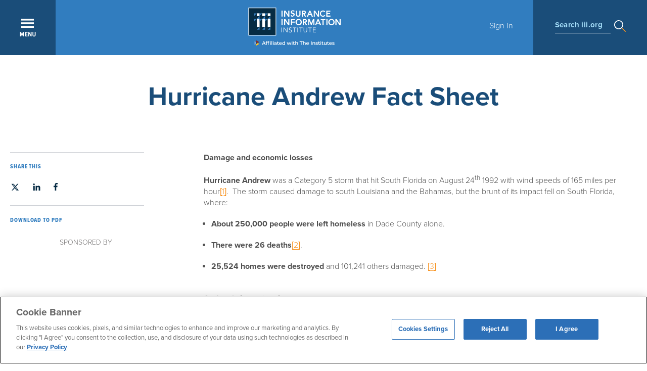

--- FILE ---
content_type: text/html; charset=utf-8
request_url: https://www.iii.org/article/hurricane-andrew-fact-sheet
body_size: 15404
content:

<!DOCTYPE html PUBLIC "-//W3C//DTD XHTML+RDFa 1.0//EN" "https://www.w3.org/MarkUp/DTD/xhtml-rdfa-1.dtd">
<html xmlns="https://www.w3.org/1999/xhtml" xml:lang="en" version="XHTML+RDFa 1.0" dir="ltr"
  xmlns:content="https://purl.org/rss/1.0/modules/content/"
  xmlns:dc="https://purl.org/dc/terms/"
  xmlns:foaf="https://xmlns.com/foaf/0.1/"
  xmlns:rdfs="https://www.w3.org/2000/01/rdf-schema#"
  xmlns:sioc="https://rdfs.org/sioc/ns#"
  xmlns:sioct="https://rdfs.org/sioc/types#"
  xmlns:skos="https://www.w3.org/2004/02/skos/core#"
  xmlns:xsd="https://www.w3.org/2001/XMLSchema#">
<head profile="https://www.w3.org/1999/xhtml/vocab">
  <!-- Google Tag Manager -->
      <!-- Production GTM -->
    <script>(function(w,d,s,l,i){w[l]=w[l]||[];w[l].push({'gtm.start':
    new Date().getTime(),event:'gtm.js'});var f=d.getElementsByTagName(s)[0],
    j=d.createElement(s),dl=l!='dataLayer'?'&l='+l:'';j.async=true;j.src=
    'https://www.googletagmanager.com/gtm.js?id='+i+dl;f.parentNode.insertBefore(j,f);
    })(window,document,'script','dataLayer','GTM-59PD8RW');</script>
    <!-- End Google Tag Manager -->

  <!--[if IE]><![endif]-->
<meta charset="utf-8" />
<script src="https://www.google.com/recaptcha/api.js?hl=en" async="async" defer="defer"></script>
<meta name="viewport" content="width=device-width, initial-scale=1, maximum-scale=1" />

  <title>Hurricane Andrew Fact Sheet | III</title>
  <link type="text/css" rel="stylesheet" href="https://www.iii.org/sites/default/files/css/css_xE-rWrJf-fncB6ztZfd2huxqgxu4WO-qwma6Xer30m4.css" media="all" />
<link type="text/css" rel="stylesheet" href="https://www.iii.org/sites/default/files/css/css_zeN4XZobzATw8CnCHAcWrXgCflRvFdmeHrxJMJBlqE4.css" media="all" />
<link type="text/css" rel="stylesheet" href="https://www.iii.org/sites/default/files/css/css_xW_a98EJhJyQpirgW-OUd4SVWtSHWcQQ3H1ranrIwck.css" media="all" />
<link type="text/css" rel="stylesheet" href="https://www.iii.org/sites/default/files/css/css_sIbkPhhNqYDDJs7qCDWNXqtiTleUWRPBsvs1H1Om-3U.css" media="all" />
  <script src="/sites/all/modules/jquery_update/replace/jquery/1.12/jquery.min.js?v=1.12.4"></script>
<script src="/misc/jquery-extend-3.4.0.js?v=1.12.4"></script>
<script src="/misc/jquery-html-prefilter-3.5.0-backport.js?v=1.12.4"></script>
<script src="/misc/jquery.once.js?v=1.2"></script>
<script>
<!--//--><![CDATA[//><!--
var googletag = googletag || {};
googletag.cmd = googletag.cmd || [];
googletag.slots = googletag.slots || {};
//--><!]]>
</script>
<script src="//securepubads.g.doubleclick.net/tag/js/gpt.js"></script>
<script src="/misc/drupal.js?t7dqau"></script>
<script>
<!--//--><![CDATA[//><!--
jQuery.extend(Drupal.settings, {"basePath":"\/","pathPrefix":"","setHasJsCookie":0,"ajaxPageState":{"theme":"iii_responsive","theme_token":"MTgBVTqVQMj3OY2NIKDQ2lHCtV3rB_67Ay6pXNQwtEc","js":{"sites\/all\/modules\/highlight\/js\/highlight.js":1,"sites\/all\/modules\/jquery_update\/replace\/jquery\/1.12\/jquery.min.js":1,"misc\/jquery-extend-3.4.0.js":1,"misc\/jquery-html-prefilter-3.5.0-backport.js":1,"misc\/jquery.once.js":1,"\/\/securepubads.g.doubleclick.net\/tag\/js\/gpt.js":1,"misc\/drupal.js":1,"sites\/all\/modules\/jquery_update\/js\/jquery_browser.js":1,"misc\/form-single-submit.js":1,"sites\/all\/modules\/nylon_reusable_content\/nylon_reusable_content.js":1,"sites\/all\/modules\/entityreference\/js\/entityreference.js":1,"sites\/all\/modules\/nylon_content_snapshot\/nylon_content_snapshot.js":1,"sites\/all\/modules\/nylon_editor_styles\/nylon_editor_styles.js":1,"sites\/all\/modules\/nylon_form_overrides\/nylon_form_overrides.js":1,"sites\/all\/modules\/nylon_members_news\/nylon_members_news.js":1,"sites\/all\/modules\/nylon_site_search\/nylon_site_search.js":1,"sites\/all\/modules\/tablesorter\/tablesortervar.js":1,"sites\/all\/libraries\/colorbox\/jquery.colorbox-min.js":1,"sites\/all\/libraries\/DOMPurify\/purify.min.js":1,"sites\/all\/modules\/colorbox\/js\/colorbox.js":1,"sites\/all\/modules\/colorbox\/styles\/default\/colorbox_style.js":1,"sites\/all\/modules\/dhtml_menu\/dhtml_menu.js":1,"sites\/all\/modules\/iframe\/iframe.js":1,"sites\/all\/modules\/custom_social_sharing\/js\/custom_sharing_count.js":1,"https:\/\/ws.sharethis.com\/button\/buttons.js":1,"sites\/all\/modules\/captcha\/captcha.js":1,"sites\/all\/modules\/highlight\/js\/jquery.highlight.js":1,"sites\/all\/libraries\/tablesorter\/jquery.tablesorter.min.js":1,"sites\/all\/libraries\/tablesorter\/jquery.metadata.js":1,"sites\/all\/libraries\/tablesorter\/addons\/pager\/jquery.tablesorter.pager.js":1,"sites\/all\/modules\/google_analytics\/googleanalytics.js":1,"https:\/\/www.googletagmanager.com\/gtag\/js?id=UA-542962-2":1,"sites\/all\/themes\/iii_responsive\/js\/jquery-ui-1.12.1.custom\/jquery-ui.js":1,"sites\/all\/themes\/iii_responsive\/js\/scripts.js":1},"css":{"modules\/system\/system.base.css":1,"modules\/system\/system.menus.css":1,"modules\/system\/system.messages.css":1,"modules\/system\/system.theme.css":1,"modules\/field\/theme\/field.css":1,"sites\/all\/modules\/logintoboggan\/logintoboggan.css":1,"modules\/node\/node.css":1,"sites\/all\/modules\/nylon_content_snapshot\/nylon_content_snapshot.css":1,"sites\/all\/modules\/nylon_highlight_box\/nylon_highlight_box.css":1,"sites\/all\/modules\/panels_mini_ipe\/panels-mini-ipe.css":1,"modules\/search\/search.css":1,"modules\/user\/user.css":1,"sites\/all\/modules\/views\/css\/views.css":1,"sites\/all\/modules\/media\/modules\/media_wysiwyg\/css\/media_wysiwyg.base.css":1,"sites\/all\/modules\/nylon_reusable_content\/plugins\/nylon_reusable_content\/nylon_reusable_content.css":1,"sites\/all\/modules\/colorbox\/styles\/default\/colorbox_style.css":1,"sites\/all\/modules\/ctools\/css\/ctools.css":1,"sites\/all\/modules\/dhtml_menu\/dhtml_menu.css":1,"sites\/all\/modules\/panels\/css\/panels.css":1,"sites\/all\/modules\/wysiwyg_linebreaks\/wysiwyg_linebreaks.css":1,"sites\/all\/modules\/print\/print_ui\/css\/print_ui.theme.css":1,"sites\/all\/libraries\/tablesorter\/themes\/blue\/style.css":1,"sites\/all\/modules\/nylon_form_overrides\/nylon_form_overrides.css":1,"sites\/all\/themes\/iii_responsive\/css\/styles.css":1,"sites\/all\/themes\/iii_responsive\/js\/jquery-ui-1.12.1.custom\/jquery-ui.css":1}},"colorbox":{"opacity":"0.85","current":"{current} of {total}","previous":"\u00ab Prev","next":"Next \u00bb","close":"Close","maxWidth":"98%","maxHeight":"98%","fixed":true,"mobiledetect":true,"mobiledevicewidth":"480px","file_public_path":"\/sites\/default\/files","specificPagesDefaultValue":"admin*\nimagebrowser*\nimg_assist*\nimce*\nnode\/add\/*\nnode\/*\/edit\nprint\/*\nprintpdf\/*\nsystem\/ajax\nsystem\/ajax\/*"},"dhtmlMenu":{"nav":"none","animation":{"effects":{"height":"height","opacity":"opacity","width":0},"speed":"500"},"effects":{"siblings":"none","children":"close-children","remember":"0"},"filter":{"type":"blacklist","list":{"main-menu":"main-menu","management":"management","menu-footer":"menu-footer","menu-lower-footer-links":"menu-lower-footer-links","navigation":"navigation","shortcut-set-1":"shortcut-set-1","user-menu":"user-menu","menu-connect":0,"menu-insurance-topics":0,"menu-members":0,"menu-press-room":0,"menu-publications":0,"menu-services":0}}},"custom_social_sharing":{"node_id":"219351"},"urlIsAjaxTrusted":{"\/article\/hurricane-andrew-fact-sheet":true},"better_exposed_filters":{"views":{"topics_areas":{"displays":{"block":{"filters":[]},"block_1":{"filters":[]}}}}},"highlight":{"area":"body","class":"highlight","color":"yellow","textColor":"black","wordsonly":true,"patterns":"^.+[\u0026?]body_value=([^\u0026]+).*$","referrerPatterns":"^http:\/\/www\\.google\\.com.+[\u0026?]q=([^\u0026]+).*$\r\n^http:\/\/www\\.google\\.co\\.uk.+[\u0026?]q=([^\u0026]+).*$\r\n^http:\/\/search\\.yahoo\\.com.+[\u0026?]p=([^\u0026]+).*$\r\n^http:\/\/search\\.yahoo\\.co\\.uk.+[\u0026?]p=([^\u0026]+).*$\r\n^http:\/\/www\\.bing\\.com.+[\u0026?]q=([^\u0026]+).*$","stopwords":"a,about,above,above,across,after,afterwards,again,against,all,almost,alone,along,already,also,although,always,am,among,amongst,amoungst,amount,an,and,another,any,anyhow,anyone,anything,anyway,anywhere,are,around,as,at,back,be,became,because,become,becomes,becoming,been,before,beforehand,behind,being,below,beside,besides,between,beyond,bill,both,bottom,but,by,call,can,cannot,cant,co,con,could,couldnt,cry,de,describe,detail,do,done,down,due,during,each,eg,eight,either,eleven,else,elsewhere,empty,enough,etc,even,ever,every,everyone,everything,everywhere,except,few,fifteen,fify,fill,find,fire,first,five,for,former,formerly,forty,found,four,from,front,full,further,get,give,go,had,has,hasnt,have,he,hence,her,here,hereafter,hereby,herein,hereupon,hers,herself,him,himself,his,how,however,hundred,ie,if,in,inc,indeed,interest,into,is,it,its,itself,keep,last,latter,latterly,least,less,ltd,made,many,may,me,meanwhile,might,mill,mine,more,moreover,most,mostly,move,much,must,my,myself,name,namely,neither,never,nevertheless,next,nine,no,nobody,none,noone,nor,not,nothing,now,nowhere,of,off,often,on,once,one,only,onto,or,other,others,otherwise,our,ours,ourselves,out,over,own,part,per,perhaps,please,put,rather,re,same,see,seem,seemed,seeming,seems,serious,several,she,should,show,side,since,sincere,six,sixty,so,some,somehow,someone,something,sometime,sometimes,somewhere,still,such,system,take,ten,than,that,the,their,them,themselves,then,thence,there,thereafter,thereby,therefore,therein,thereupon,these,they,thickv,thin,third,this,those,though,three,through,throughout,thru,thus,to,together,too,top,toward,towards,twelve,twenty,two,un,under,until,up,upon,us,very,via,was,we,well,were,what,whatever,when,whence,whenever,where,whereafter,whereas,whereby,wherein,whereupon,wherever,whether,which,while,whither,who,whoever,whole,whom,whose,why,will,with,within,without,would,yet,you,your,yours,yourself,yourselves,the"},"tablesorter":{"zebra":1,"odd":"odd","even":"even"},"googleanalytics":{"account":["UA-542962-2"],"trackOutbound":1,"trackMailto":1,"trackDownload":1,"trackDownloadExtensions":"7z|aac|arc|arj|asf|asx|avi|bin|csv|doc(x|m)?|dot(x|m)?|exe|flv|gif|gz|gzip|hqx|jar|jpe?g|js|mp(2|3|4|e?g)|mov(ie)?|msi|msp|pdf|phps|png|ppt(x|m)?|pot(x|m)?|pps(x|m)?|ppam|sld(x|m)?|thmx|qtm?|ra(m|r)?|sea|sit|tar|tgz|torrent|txt|wav|wma|wmv|wpd|xls(x|m|b)?|xlt(x|m)|xlam|xml|z|zip","trackColorbox":1}});
//--><!]]>
</script>
<script src="/sites/all/modules/jquery_update/js/jquery_browser.js?v=0.0.1"></script>
<script>
<!--//--><![CDATA[//><!--
var mapping = googletag.sizeMapping()
  .addSize([768, 400], [[300, 250], [300, 600]])
  .addSize([0, 0], [300, 250])
  .build();
googletag.slots["sidebar"] = googletag.defineSlot("/22604326247/Triple-I/sidebar_a", [300, 600], "dfp-ad-sidebar")
  .addService(googletag.pubads())
  .setTargeting("pagetype", "post")
  .defineSizeMapping(mapping);
//--><!]]>
</script>
<script src="/misc/form-single-submit.js?v=7.105"></script>
<script src="/sites/all/modules/nylon_reusable_content/nylon_reusable_content.js?t7dqau"></script>
<script src="/sites/all/modules/entityreference/js/entityreference.js?t7dqau"></script>
<script src="/sites/all/modules/nylon_content_snapshot/nylon_content_snapshot.js?t7dqau"></script>
<script src="/sites/all/modules/nylon_editor_styles/nylon_editor_styles.js?t7dqau"></script>
<script src="/sites/all/modules/nylon_form_overrides/nylon_form_overrides.js?t7dqau"></script>
<script src="/sites/all/modules/nylon_members_news/nylon_members_news.js?t7dqau"></script>
<script src="/sites/all/modules/nylon_site_search/nylon_site_search.js?t7dqau"></script>
<script src="/sites/all/modules/tablesorter/tablesortervar.js?t7dqau"></script>
<script>
<!--//--><![CDATA[//><!--
googletag.cmd.push(function() {
  googletag.pubads().enableAsyncRendering();
  googletag.pubads().enableSingleRequest();
  googletag.pubads().collapseEmptyDivs();
});

googletag.enableServices();
//--><!]]>
</script>
<script src="/sites/all/libraries/colorbox/jquery.colorbox-min.js?t7dqau"></script>
<script src="/sites/all/libraries/DOMPurify/purify.min.js?t7dqau"></script>
<script src="/sites/all/modules/colorbox/js/colorbox.js?t7dqau"></script>
<script src="/sites/all/modules/colorbox/styles/default/colorbox_style.js?t7dqau"></script>
<script src="/sites/all/modules/dhtml_menu/dhtml_menu.js?t7dqau"></script>
<script src="/sites/all/modules/iframe/iframe.js?t7dqau"></script>
<script>
<!--//--><![CDATA[//><!--
      // close script tag for SecKit protection
      //--><!]]>
      </script>
      <script type="text/javascript" src="/sites/all/modules/seckit/js/seckit.document_write.js"></script>
      <link type="text/css" rel="stylesheet" id="seckit-clickjacking-no-body" media="all" href="/sites/all/modules/seckit/css/seckit.no_body.css" />
      <!-- stop SecKit protection -->
      <noscript>
      <link type="text/css" rel="stylesheet" id="seckit-clickjacking-noscript-tag" media="all" href="/sites/all/modules/seckit/css/seckit.noscript_tag.css" />
      <div id="seckit-noscript-tag">
        Sorry, you need to enable JavaScript to visit this website.
      </div>
      </noscript>
      <script type="text/javascript">
      <!--//--><![CDATA[//><!--
      // open script tag to avoid syntax errors
//--><!]]>
</script>
<script src="/sites/all/modules/custom_social_sharing/js/custom_sharing_count.js?t7dqau"></script>
<script>
<!--//--><![CDATA[//><!--
var switchTo5x = true;var useFastShare = 1;
//--><!]]>
</script>
<script src="https://ws.sharethis.com/button/buttons.js"></script>
<script>
<!--//--><![CDATA[//><!--
if (typeof stLight !== 'undefined') { stLight.options({"publisher":"dr-5ba6b4d0-ef98-245d-fe0d-1b7c217dd52","version":"5x","shorten":"false","lang":"en"}); }
//--><!]]>
</script>
<script src="/sites/all/modules/captcha/captcha.js?t7dqau"></script>
<script src="/sites/all/modules/highlight/js/jquery.highlight.js?t7dqau"></script>
<script src="/sites/all/libraries/tablesorter/jquery.tablesorter.min.js?t7dqau"></script>
<script src="/sites/all/libraries/tablesorter/jquery.metadata.js?t7dqau"></script>
<script src="/sites/all/libraries/tablesorter/addons/pager/jquery.tablesorter.pager.js?t7dqau"></script>
<script src="/sites/all/modules/google_analytics/googleanalytics.js?t7dqau"></script>
<script async="async" src="https://www.googletagmanager.com/gtag/js?id=UA-542962-2"></script>
<script>
<!--//--><![CDATA[//><!--
window.dataLayer = window.dataLayer || [];function gtag(){dataLayer.push(arguments)};gtag("js", new Date());gtag("set", "developer_id.dMDhkMT", true);gtag("config", "UA-542962-2", {"groups":"default"});
//--><!]]>
</script>
<script src="/sites/all/themes/iii_responsive/js/jquery-ui-1.12.1.custom/jquery-ui.js?t7dqau"></script>
<script src="/sites/all/themes/iii_responsive/js/scripts.js?t7dqau"></script>
  	    <!-- TypeKit -->
    <script>
      (function(d) {
        var config = {
          kitId: 'uvh3wjn',
          scriptTimeout: 100,
          async: true
        },
        h=d.documentElement,t=setTimeout(function(){h.className=h.className.replace(/\bwf-loading\b/g,"")+" wf-inactive";},config.scriptTimeout),tk=d.createElement("script"),f=false,s=d.getElementsByTagName("script")[0],a;h.className+=" wf-loading";tk.src='https://use.typekit.net/'+config.kitId+'.js';tk.async=true;tk.onload=tk.onreadystatechange=function(){a=this.readyState;if(f||a&&a!="complete"&&a!="loaded")return;f=true;clearTimeout(t);try{Typekit.load(config)}catch(e){}};s.parentNode.insertBefore(tk,s)
      })(document);
    </script>
    <!-- ------ -->
	
</head>
<body class="html not-front not-logged-in no-sidebars page-node page-node- page-node-219351 node-type-article i18n-en" >
  <!-- Google Tag Manager (noscript) -->
      <!-- Production GTM Noscript -->
    <noscript><iframe src="https://www.googletagmanager.com/ns.html?id=GTM-59PD8RW"
    height="0" width="0" style="display:none;visibility:hidden"></iframe></noscript>
    <!-- End Google Tag Manager (noscript) -->
    
    <div id="block-nylon-common-functions-responsive-header" class="block block-nylon-common-functions">

    
  <div class="content">
    
			<!-- ---------------------------------------------------------
				2017.4.19, Ye Wang
				Global top nav
			---------------------------------------------------------- -->
			<header id="nav">
				<div id="navigation" clear="clearfix">
					<a href="javascript:void(0);" title="Expand" id="menuBtn"></a>
					<a href="/" id="logo" title="Home"></a>
					<div id="breadcrumb">
					</div>
					<div id="userBox">
						<a href="/user" id="btnSignin">Sign In</a></div>
					<div id="searchBox">
						<div><label>Search iii.org</label></div>
					</div>
				</div>

				<!-- Top Menu Layer -->
				<div class="menu-panel" id="menu-panel-main">
					<div class="menu sGrid">
						<h5 class="menu">Main</h5>
						<div class="grid three-column"><h3><a href="/insurance-basics">Insurance: The Basics</a></h3><ul class="menu"><li><a href="/insurance-basics/about-the-industry">About the Industry</a></li><li><a href="/insurance-basics/auto-insurance">Auto Insurance</a></li><li><a href="/insurance-basics/homeowners-renters-insurance">Homeowners + Renters Insurance</a></li><li><a href="/insurance-basics/life-insurance">Life Insurance</a></li><li><a href="/insurance-basics/financial-planning">Financial Planning</a></li><li><a href="/insurance-basics/business-insurance">Business Insurance</a></li><li><a href="/insurance-basics/disasters-preparedness">Disasters + Preparedness</a></li><li><a href="/insurance-basics/thought-leadership">Thought Leadership</a></li><li><a href="/insurance-basics/other-insurance-topics">Other Insurance Topics</a></li></ul></div><div class="grid three-column"><h3><a href="/research-data">Research + Data</a></h3><ul class="menu"><li><a href="/research-data/auto">Auto</a></li><li><a href="/research-data/catastrophes">Catastrophes</a></li><li><a href="/research-data/commercial">Commercial</a></li><li><a href="/research-data/crime-fraud">Crime + Fraud</a></li><li><a href="/research-data/homeowners">Homeowners</a></li><li><a href="/research-data/insurance-industry">Insurance Industry</a></li><li><a href="/research-data/life-health">Life + Health</a></li><li><a href="/research-data/technology">Technology</a></li></ul></div><div class="grid three-column"><h3><a href="/resource-center">Resource Center</a></h3><ul class="menu"><li><a href="https://resilience.iii.org">Resilience Accelerator</a></li><li><a href="/resource-center/apps">Apps</a></li><li><a href="/resource-center/event-calendar">Event Calendar</a></li><li><a href="/resource-center/iii-glossary">I.I.I. Glossary</a></li><li><a href="/resource-center/iii-store">I.I.I. Store</a></li><li><a href="/resource-center/latest-studies">Latest Studies</a></li><li><a href="/resource-center/newsroom">Newsroom</a></li><li><a href="/resource-center/presentations">Presentations</a></li><li><a href="/resource-center/publications">Publications</a></li><li><a href="/resource-center/the-iii-insurance-blog" target="_blank">The I.I.I. Insurance Blog</a></li><li><a href="/resource-center/video-library">Video Library</a></li></ul></div>
					</div>
					<div class="menu secondary s4">
						<h5 class="menu">MEMBERSHIP</h5>
						<ul class="menu" style="margin-bottom:15px">
							
		<li><a href="https://www.iii.org/membership" target="_blank">Learn More About Membership</a></li>
		<li><a href="/user/register">Register for a Member Account</a></li>
		
						</ul>

                                                <h5 class="menu">AMPLIFY</h5>
                                                <ul class="menu" style="margin-bottom:15px;">
                                                        <li><a href="/amplify">Learn More About Amplify</a></li>
                                                </ul>


						<h5 class="menu">EN ESPA&Ntilde;OL</h5>
						<ul class="menu"  style="margin-bottom:15px;">
							
	<li><a href="/insurance-basics/conceptos-basicos-seguros">Conceptos B&aacute;sicos de Seguros</a></li>
	
						</ul>

						<h5 class="menu"  style="margin-bottom:5px;">Connect With Us</h5>
						<div class="menu-smedia clearfix" style="margin-bottom:0;">
							<ul class="menu" style="margin-bottom:0;">
								
		<li class="smedia_tw"><a href="https://twitter.com/iiiorg" target="_blank"><svg xmlns="https://www.w3.org/2000/svg" viewBox="0 0 24 24"><path d="M18.244 2.25h3.308l-7.227 8.26 8.502 11.24H16.17l-5.214-6.817L4.99 21.75H1.68l7.73-8.835L1.254 2.25H8.08l4.713 6.231zm-1.161 17.52h1.833L7.084 4.126H5.117z"/></svg></a></li>
		<li class="smedia_linkedin"><a href="https://www.linkedin.com/company/insurance-information-institute" target="_blank"><svg xmlns="https://www.w3.org/2000/svg" viewBox="0 0 25.76364 25.71977"><path class="cls-1" d="M.42382,8.54057H5.76854v17.1792H.42382ZM3.09765,0A3.09569,3.09569,0,1,1,0,3.09473,3.09618,3.09618,0,0,1,3.09765,0"/><path class="cls-1" d="M9.11914,8.54057h5.1182v2.3471h.0732a5.608,5.608,0,0,1,5.0518-2.7749c5.4023,0,6.4013,3.5572,6.4013,8.1841v9.4229h-5.334v-8.3536c0-1.9921-.039-4.5556-2.7753-4.5556-2.7784,0-3.2022,2.1699-3.2022,4.4111v8.4981h-5.333Z"/></svg></a></li>
		<li class="smedia_fb"><a href="https://www.facebook.com/iiiorg/" target="_blank"><svg xmlns="https://www.w3.org/2000/svg" viewBox="0 0 117.6685 226.584"><path id="f" class="cls-1" d="M76.3765,226.584V123.2285h34.6929l5.1938-40.2798H76.3765V57.2319c0-11.6621,3.2383-19.6094,19.9624-19.6094l21.3296-.0097V1.5869A285.42388,285.42388,0,0,0,86.5874,0C55.835,0,34.7813,18.771,34.7813,53.2436V82.9487H0v40.2798H34.7813V226.584Z"/></svg></a></li>
		<li class="smedia_youtube"><a href="https://www.youtube.com/user/iiivideo" target="_blank"><svg xmlns="https://www.w3.org/2000/svg" viewBox="0 0 20 14.06678"><g id="Lozenge"><path class="cls-1" d="M19.80029,3.03467a4.32693,4.32693,0,0,0-.7951-1.98517A2.8605,2.8605,0,0,0,17.00128.20233C14.20257,0,10.00433,0,10.00433,0H9.99567s-4.19812,0-6.997.20233A2.861,2.861,0,0,0,.99481,1.0495,4.32517,4.32517,0,0,0,.2,3.03467,30.24514,30.24514,0,0,0,0,6.27155V7.78888a30.24694,30.24694,0,0,0,.2,3.23694A4.32517,4.32517,0,0,0,.9948,13.011a3.39138,3.39138,0,0,0,2.20526.85486c1.6.15344,6.79993.20093,6.79993.20093s4.20258-.00635,7.00128-.20862a2.8605,2.8605,0,0,0,2.00391-.84717,4.32693,4.32693,0,0,0,.7951-1.98517A30.29228,30.29228,0,0,0,20,7.78888V6.27155A30.29065,30.29065,0,0,0,19.80029,3.03467ZM7.93524,9.62767,7.93433,4.00812l5.40411,2.81952Z"/></g></svg></a></li>
		<!-- li class="smedia_pinterest"><a href="https://www.pinterest.com/iiiorg/" target="_blank"><svg xmlns="https://www.w3.org/2000/svg" viewBox="0 0 16.12049 20"><path class="cls-1" d="M3.46056,19.69448A12.09982,12.09982,0,0,1,3.50442,16.074c.22928-.985,1.48-6.27375,1.48-6.27375a4.55656,4.55656,0,0,1-.37757-1.87387c0-1.755,1.01721-3.06523,2.28377-3.06523A1.58562,1.58562,0,0,1,8.48762,6.639a25.42349,25.42349,0,0,1-1.04536,4.20237,1.83253,1.83253,0,0,0,1.869,2.28073c2.24331,0,3.96763-2.36536,3.96763-5.77973A4.9824,4.9824,0,0,0,8.46015,2.20153q-.22664-.00733-.45325.006a5.46319,5.46319,0,0,0-5.694,5.22214q-.00551.12754-.00506.25524a4.90979,4.90979,0,0,0,.93928,2.88035.37743.37743,0,0,1,.08756.362c-.09584.3987-.30876,1.256-.35056,1.43138-.05508.23106-.18294.28-.42207.16881C.98554,11.79362,0,9.489,0,7.63781,0,3.65634,2.89279,0,8.33949,0c4.37835,0,7.781,3.11992,7.781,7.28954,0,4.34984-2.74271,7.85056-6.54951,7.85056a3.378,3.378,0,0,1-2.89282-1.44927s-.63284,2.40984-.78628,3.00036A14.1084,14.1084,0,0,1,4.32315,20Z"/></svg></a></li -->
		<!-- li class="smedia_gplus"><a href="https://plus.google.com/+IiiOrg" target="_blank"><svg xmlns="https://www.w3.org/2000/svg" viewBox="0 0 22 14"><path class="cls-1" d="M22,6H20V4H18V6H16V8h2v2h2V8h2ZM7,6V8.4h3.97A3.7802,3.7802,0,0,1,7,11.42,4.42074,4.42074,0,0,1,7,2.58,3.93932,3.93932,0,0,1,9.79,3.66l1.9-1.83A6.71,6.71,0,0,0,7,0,7,7,0,0,0,7,14a6.45683,6.45683,0,0,0,6.72-6.84A6.439,6.439,0,0,0,13.61,6Z"/></svg></a></li -->
	
							</ul>
						</div>
					</div>
				</div>
				<!-- END OF TOP MENU LAYER -->
				<!-- Search stats -->
				<div class="menu-panel" id="menu-panel-search">
					<form id="search" action="/search/node" class="clearfix">
						<a class="btnClose"></a>
						<input type="text" id="keyword" name="keys" maxlength="128" placeholder="Type to Search iii.org" value="" />
					</form>
					<div id="menu-search" class="clearfix">
						<div class="row menu clearfix">
							<div class="grid three-column">
								<ul class="menu keyword">
									<li class="label">Popular search terms</li>
									<li><a href="/search/node/Automobile">Automobile</a></li>
									<li><a href="/search/node/Home + Renters">Home + Renters</a></li>
									<li><a href="/search/node/Claims">Claims</a></li>
									<li><a href="/search/node/Fraud">Fraud</a></li>
									<li><a href="/search/node/Hurricane">Hurricane</a></li>
								</ul>
							</div>
							<div class="grid three-column">
								<ul class="menu">
									<li class="label">Popular Topics</li>
									<li><a href="/insurance-basics/auto-insurance/shopping-for-insurance">Automobile</a></li>
									<li><a href="/insurance-basics/homeowners-renters-insurance/shopping-for-insurance-0">Home + Renters</a></li>
									<li><a href="/insurance-basics/insurance-101/insurance-impact">The Basics</a></li>
									<li><a href="/insurance-basics/disasters-preparedness/weather">Disaster + Preparation</a></li>
									<li><a href="/insurance-basics/life-insurance/shopping-for-insurance-1">Life Insurance</a></li>
								</ul>
							</div>
							<div class="grid three-column">
								<h5 class="menu">Popular Media</h5>
								<ul class="menu">
									<li><a href="/resource-center/video-library">Video Library</a></li>
									<li><a href="/research-data">Research + Data</a></li>
									<li><a href="/resource-center/newsroom">Newsroom</a></li>
								</ul>
							</div>
						</div>
						<!--div class="row bottom clearfix">Not sure what you're looking for? <a href="" class="link">Try Our Guided Tour to get you started</a>.</div-->
					</div>
				</div>
				<!-- END OF SEARCH STATS -->
				<!-- ---------------------------------------------------------
					2017.5.17, Ye Wang
					User sign-in form:
					- modal triggered by top nav;
					- sign-in page;
				---------------------------------------------------------- -->
				<!-- Sign-in Modal -->
					<div id="menu-layer-signin" style="display: none;">
						<div class="wrapper">
							<div class="grid-wrapper"><form action="/article/hurricane-andrew-fact-sheet" method="post" id="user-login" accept-charset="UTF-8"><div>
			<h2>Sign In</h2>
			<p>Please sign in to access member exclusive content.</p>
			<div class="form-item form-type-textfield form-item-name">
  <label for="edit-name">Email Address <span class="form-required" title="This field is required.">*</span></label>
 <input placeholder="Email Address" type="text" id="edit-name" name="name" value="" size="60" maxlength="60" class="form-text required" />
<div class="description">Enter your username (email)</div>
</div>
<div class="form-item form-type-password form-item-pass">
  <label for="edit-pass">Password <span class="form-required" title="This field is required.">*</span></label>
 <input placeholder="Password" type="password" id="edit-pass" name="pass" size="60" maxlength="128" class="form-text required" />
<div class="description">Enter your password.</div>
</div>
<input type="hidden" name="form_build_id" value="form-CAqM9U7SPUemRFX3fXZzG2SNqBh4yT6uh22c97Oxrf0" />
<input type="hidden" name="form_id" value="user_login" />
<div class="captcha"><input type="hidden" name="captcha_sid" value="364479628" />
<input type="hidden" name="captcha_token" value="21c3fa3d35e617c064609e98f4777259" />
<input type="hidden" name="captcha_response" value="Google no captcha" />
<div class="g-recaptcha" data-sitekey="6Le15xUTAAAAAMW5uUqyLBaG7DPHXIgzPVrf2UhF" data-theme="light" data-type="image"></div><input type="hidden" name="captcha_cacheable" value="1" />
</div><div class="form-actions form-wrapper" id="edit-actions"><input class="btn form-submit" type="submit" id="edit-submit" name="op" value="Log in" /></div>
			<p><a href="/user/password" class="link" target="_top">Forgot Password?</a></p>
			<h3>Don't Have an Account?<br /><a href="/user/register" class="link" target="_top">Register Now</a></h3>
			<p><a href="https://www.iii.org/membership" class="link" target="_blank">Learn more about membership</a></p>
			<hr />
			<!--a href="javascript:alert('coming soon')"><img src="themes/iii-d6/images/global/btn_linkedin.png" /></a-->
			</div></form>
							</div>
						</div>
					</div>
				<!-- END OF SIGN-IN MODAL -->
				</header>  </div>
</div>

<div class="wrapper-962">
	<!-- Article Header -->
	<header class="light">
		<h1>Hurricane Andrew Fact Sheet</h1>	</header>
	<!-- END OF ARTICLE HEADER -->


	<div class="grid-wrapper">
		<!-- Sidebar -->
		<div class="grid-962 three-column-962">
			<div id="sidebar">
      	<h4></h4>        				<hr />
        				<div class="menu-smedia" id="bookmarks-addthis">
          <label>SHARE THIS</label>
          <div class="sharethis-buttons">
            <div class="sharethis-wrapper">
						               <span class="st_twitter_custom smedia_tw"><svg xmlns="https://www.w3.org/2000/svg" viewBox="1 1 21 21"><path d="M18.244 2.25h3.308l-7.227 8.26 8.502 11.24H16.17l-5.214-6.817L4.99 21.75H1.68l7.73-8.835L1.254 2.25H8.08l4.713 6.231zm-1.161 17.52h1.833L7.084 4.126H5.117z"/></svg></span>
              <span class="st_linkedin_custom smedia_linkedin"><svg xmlns="https://www.w3.org/2000/svg" viewBox="0 0 25.76364 25.71977"><path class="cls-1" d="M.42382,8.54057H5.76854v17.1792H.42382ZM3.09765,0A3.09569,3.09569,0,1,1,0,3.09473,3.09618,3.09618,0,0,1,3.09765,0"/><path class="cls-1" d="M9.11914,8.54057h5.1182v2.3471h.0732a5.608,5.608,0,0,1,5.0518-2.7749c5.4023,0,6.4013,3.5572,6.4013,8.1841v9.4229h-5.334v-8.3536c0-1.9921-.039-4.5556-2.7753-4.5556-2.7784,0-3.2022,2.1699-3.2022,4.4111v8.4981h-5.333Z"/></svg></span>
              <span class="st_facebook_custom smedia_fb"><svg xmlns="https://www.w3.org/2000/svg" viewBox="0 0 117.6685 226.584"><path id="f" class="cls-1" d="M76.3765,226.584V123.2285h34.6929l5.1938-40.2798H76.3765V57.2319c0-11.6621,3.2383-19.6094,19.9624-19.6094l21.3296-.0097V1.5869A285.42388,285.42388,0,0,0,86.5874,0C55.835,0,34.7813,18.771,34.7813,53.2436V82.9487H0v40.2798H34.7813V226.584Z"/></svg></span>
            </div>
          </div>
				</div>
				<hr />
        				<ul class="tool-links">
        <li><a href="/customprint/article/hurricane-andrew-fact-sheet">DOWNLOAD TO PDF</a></li>				</ul>
			</div>
			<div style="margin-top:1rem;"><div style="text-align: center; color: #706e6e; width: 300px; font-size: 14px; padding-bottom: 4px;">SPONSORED BY</div>    <div id="block-dfp-sidebar" class="block block-dfp">

    
  <div class="content">
    <div id="dfp-ad-sidebar-wrapper" class="dfp-tag-wrapper">
<div  id="dfp-ad-sidebar" class="dfp-tag-wrapper">
    <script type="text/javascript">
    googletag.cmd.push(function() {
      googletag.display("dfp-ad-sidebar");
    });
  </script>
</div>
</div>  </div>
</div>
</div>		</div>
		<!-- END OF SIDEBAR -->

    
		<!-- Article Content -->
		<div class="grid-962 seven-column-962">
    <div class="field field-name-body field-type-text-with-summary field-label-hidden"><div class="field-items"><div class="field-item even" property="content:encoded"><p align="center"> </p>
<p><strong>Damage and economic losses</strong></p>
<p><strong>Hurricane Andrew</strong> was a Category 5 storm that hit South Florida on August 24<sup>th</sup> 1992 with wind speeds of 165 miles per hour<a href="#_edn1" name="_ednref1" title="" id="_ednref1">[1]</a>.  The storm caused damage to south Louisiana and the Bahamas, but the brunt of its impact fell on South Florida, where:</p>
<ul>
<li><strong>About 250,000 people were left homeless</strong> in Dade County alone.</li>
<li><strong>There were 26 deaths</strong><a href="#_edn2" name="_ednref2" title="" id="_ednref2">[2]</a>.</li>
<li><strong>25,524 homes were destroyed</strong> and 101,241 others damaged. <a href="#_edn3" name="_ednref3" title="" id="_ednref3">[3]</a></li>
</ul>
<p> </p>
<p><strong>Andrew’s impact on insurers</strong></p>
<ul>
<li><strong>Insured losses</strong>: $27.3 billion (in 2017 dollars)<a href="#_edn4" name="_ednref4" title="" id="_ednref4">[4]</a>. Only Hurricane Katrina has caused more damage in terms of insured losses.</li>
<li><strong>Catastrophe models:</strong> Since Andrew, catastrophe models used by insurers have improved, but accurate loss predictions remain a challenge, according to Karen Clark, founder of the first catastrophe modeling firm. <a href="#_edn5" name="_ednref5" title="" id="_ednref5">[5]</a></li>
<li><strong>Insurer failures:</strong> Andrew was responsible for <a>at least 16 insurer failures</a><a href="#_msocom_1" id="_anchor_1" name="_msoanchor_1" uage="JavaScript">[BA1]</a> <a href="#_msocom_2" id="_anchor_2" name="_msoanchor_2" uage="JavaScript">[SM2]</a>  in 1992 and 1993.<a href="#_edn6" name="_ednref6" title="" id="_ednref6">[6]</a></li>
</ul>
<p><strong>If an Andrew-sized storm hits Florida again…</strong></p>
<ul>
<li><strong>Increased population:</strong> The 2016 Census estimates the population of Florida to be 20.6 million, an increase of 51 percent from 13.6 million in 1992. About 98 percent of the total population of Florida lives in one of its coastal counties.</li>
<li><strong>Improved building codes: </strong>Florida’s building codes were substantially overhauled after Andrew; now there is a uniform set of codes across the state.  These codes stipulate that all new structures undergo tougher inspections and be built with shatterproof glass and straps to reinforce the connection between roof and walls. <a href="#_edn7" name="_ednref7" title="" id="_ednref7">[7]</a></li>
<li><strong>Storm surge:</strong> Nearly 3 million homes are at risk from storm surge flooding. The metro area that includes Miami, Fort Lauderdale and West Palm Beach has the greatest number of homes at risk (784 thousand) and the reconstruction cost of those homes is estimated at $143 billion. <a href="#_edn8" name="_ednref8" title="" id="_ednref8">[8]</a></li>
<li><strong>Property exposure</strong>: In Florida’s coastal counties, about $3.7 trillion worth of properties are vulnerable to hurricanes.<a href="#_edn9" name="_ednref9" title="" id="_ednref9">[9]</a> </li>
</ul>
<p> </p>
<p> </p>
<p><strong>Meteorological data</strong></p>
<ul>
<li><a href="http://www.nhc.noaa.gov/1992andrew.html"><strong>Preliminary NOAA report</strong></a><strong>:</strong> Written in 1993, the preliminary report on Andrew had an extensive amount of information, however, landfall intensities cited were too low. A 2005 <a href="http://www.nhc.noaa.gov/1992andrew_add.html">addendum</a> provided updated information.</li>
<li><a href="http://www.aoml.noaa.gov/hrd/Landsea/landseabams2004.pdf"><strong>A reanalysis of Hurricane Andrew’s intensity</strong></a><strong>:</strong> Dr. Phil Klotzbach, Colorado State University atmospheric scientist, and I.I.I. non-resident scholar, says that the most comprehensive report on Hurricane Andrew was done in a 2004 NOAA <a href="http://www.aoml.noaa.gov/hrd/Landsea/landseabams2004.pdf">paper</a>. This paper was the justification for National Hurricane Center's upgrade from a Cat. 4 to a Cat. 5 for Andrew's landfall in SE Florida. </li>
</ul>
<p> </p>
<p> </p>
<p><strong>Many more facts can be found here…</strong></p>
<p><a href="http://www.iii.org/article/florida-hurricane-insurance-fact-file">http://www.iii.org/article/florida-hurricane-insurance-fact-file</a></p>
<p><a href="http://www.iii.org/fact-statistic/hurricanes">http://www.iii.org/fact-statistic/hurricanes</a></p>
<p><a href="http://www.huffingtonpost.com/2012/08/21/20-facts-hurricane-andrew-anniversary_n_1819405.html">http://www.huffingtonpost.com/2012/08/21/20-facts-hurricane-andrew-anniversary_n_1819405.html</a></p>
<p><a href="http://www.npr.org/2012/08/23/159613339/hurricane-andrews-legacy-like-a-bomb-in-florida">http://www.npr.org/2012/08/23/159613339/hurricane-andrews-legacy-like-a-bomb-in-florida</a></p>
<p> </p>
<p><strong>…But seeing the devastation wreaked by the monstrous storm in a video really brings the impact home</strong></p>
<p><a href="https://www.youtube.com/results?search_query=hurricane+andrew">https://www.youtube.com/results?search_query=hurricane+andrew</a></p>
<p><a href="https://vimeo.com/56045972">https://vimeo.com/56045972</a></p>
<p><a href="http://www.peabodyawards.com/award-profile/hurricane-andrew-as-it-happened">http://www.peabodyawards.com/award-profile/hurricane-andrew-as-it-happened</a></p>
<p> </p>
<p> </p>
<p><strong>Sources:</strong></p>
<div>    
<hr align="left" size="1" width="33%" />
<div id="edn1">
<p><a href="#_ednref1" name="_edn1" title="" id="_edn1">[1]</a> <a href="http://www.sun-sentinel.com/sfl-scane22aug22-story.html">Sun Sentinel,</a> August 22, 2002</p>
</div>
<div id="edn2">
<p><a href="#_ednref2" name="_edn2" title="" id="_edn2">[2]</a> <a href="http://www.nhc.noaa.gov/1992andrew.html">National Hurricane Center</a></p>
</div>
<div id="edn3">
<p><a href="#_ednref3" name="_edn3" title="" id="_edn3">[3]</a> National Hurricane Center</p>
</div>
<div id="edn4">
<p><a href="#_ednref4" name="_edn4" title="" id="_edn4">[4]</a> Property Claims Services (PCS), adjusted to 2017 dollars by the I.I.I. using the CPI inflation calculator</p>
</div>
<div id="edn5">
<p><a href="#_ednref5" name="_edn5" title="" id="_edn5">[5]</a> <a href="http://www.karenclarkandco.com/news/pdf/6.16.17_Trading_Risk_Trading_Floor.pdf">The Trading Floor Interview</a>, June 16, 2017</p>
</div>
<div id="edn6">
<p><a href="#_ednref6" name="_edn6" title="" id="_edn6">[6]</a> Best's Insolvency Study, May 2004</p>
</div>
<div id="edn7">
<p><a href="#_ednref7" name="_edn7" title="" id="_edn7">[7]</a> <a href="http://www.miamiherald.com/news/business/real-estate-news/article22486149.html">Miami Herald,</a> May 27, 2015</p>
</div>
<div id="edn8">
<p><a href="#_ednref8" name="_edn8" title="" id="_edn8">[8]</a> Corelogic, <a href="http://www.corelogic.com/about-us/researchtrends/storm-surge-report.aspx?WT.mc_id=pbw_170530_iRNG1">2017 Storm Surge Report</a></p>
</div>
<div id="edn9">
<p><a href="#_ednref9" name="_edn9" title="" id="_edn9">[9]</a> Karen Clark, <a href="http://www.karenclarkandco.com/news/publications/pdf/KCC_Industry_Exposure_Report.pdf">Increasing Concentrations of Property Values and Catastrophe Risk in the US</a>, April 2015</p>
</div>
</div>
</div></div></div>
			<!-- End of Article Content -->
			<p class="end"><a href="#top" id="navTop">Back to top</a></p>
			<!-- ---------------- -->

			<!-- Related Articles -->
    				<!-- ---------------- -->

		</div>
		<!-- END OF ARTICLE CONTENT -->

    
	</div>
</div>
<!-- /#page -->

<!-- WYSIWYG image viewer -->
<div id="dialogImg"></div>

    <div id="block-nylon-common-functions-responsive-footer" class="block block-nylon-common-functions">

    
  <div class="content">
    
		<!-- ---------------------------------------------------------
			2017.4.19, Ye Wang
			Global Footer

			2017.6.16, Ye Wang
			Banner removed - app decommishioned;
		---------------------------------------------------------- -->
			<a id="sidebar-toggle"></a>

			<footer>
				<!-- <a href=""><img src="themes/iii-d6/images/global/banner_footer.png" /></a>	 -->
				<div class="wrapper-962">
					<div class="grid-wrapper">
						<div class="grid-962 three-column-962">
							<a id="logo-footer" href="/"></a>
							<div class="menu-smedia">
								<label class="menu">Connect With Us</label>
								<ul>
									
		<li class="smedia_tw"><a href="https://twitter.com/iiiorg" target="_blank"><svg xmlns="https://www.w3.org/2000/svg" viewBox="0 0 24 24"><path d="M18.244 2.25h3.308l-7.227 8.26 8.502 11.24H16.17l-5.214-6.817L4.99 21.75H1.68l7.73-8.835L1.254 2.25H8.08l4.713 6.231zm-1.161 17.52h1.833L7.084 4.126H5.117z"/></svg></a></li>
		<li class="smedia_linkedin"><a href="https://www.linkedin.com/company/insurance-information-institute" target="_blank"><svg xmlns="https://www.w3.org/2000/svg" viewBox="0 0 25.76364 25.71977"><path class="cls-1" d="M.42382,8.54057H5.76854v17.1792H.42382ZM3.09765,0A3.09569,3.09569,0,1,1,0,3.09473,3.09618,3.09618,0,0,1,3.09765,0"/><path class="cls-1" d="M9.11914,8.54057h5.1182v2.3471h.0732a5.608,5.608,0,0,1,5.0518-2.7749c5.4023,0,6.4013,3.5572,6.4013,8.1841v9.4229h-5.334v-8.3536c0-1.9921-.039-4.5556-2.7753-4.5556-2.7784,0-3.2022,2.1699-3.2022,4.4111v8.4981h-5.333Z"/></svg></a></li>
		<li class="smedia_fb"><a href="https://www.facebook.com/iiiorg/" target="_blank"><svg xmlns="https://www.w3.org/2000/svg" viewBox="0 0 117.6685 226.584"><path id="f" class="cls-1" d="M76.3765,226.584V123.2285h34.6929l5.1938-40.2798H76.3765V57.2319c0-11.6621,3.2383-19.6094,19.9624-19.6094l21.3296-.0097V1.5869A285.42388,285.42388,0,0,0,86.5874,0C55.835,0,34.7813,18.771,34.7813,53.2436V82.9487H0v40.2798H34.7813V226.584Z"/></svg></a></li>
		<li class="smedia_youtube"><a href="https://www.youtube.com/user/iiivideo" target="_blank"><svg xmlns="https://www.w3.org/2000/svg" viewBox="0 0 20 14.06678"><g id="Lozenge"><path class="cls-1" d="M19.80029,3.03467a4.32693,4.32693,0,0,0-.7951-1.98517A2.8605,2.8605,0,0,0,17.00128.20233C14.20257,0,10.00433,0,10.00433,0H9.99567s-4.19812,0-6.997.20233A2.861,2.861,0,0,0,.99481,1.0495,4.32517,4.32517,0,0,0,.2,3.03467,30.24514,30.24514,0,0,0,0,6.27155V7.78888a30.24694,30.24694,0,0,0,.2,3.23694A4.32517,4.32517,0,0,0,.9948,13.011a3.39138,3.39138,0,0,0,2.20526.85486c1.6.15344,6.79993.20093,6.79993.20093s4.20258-.00635,7.00128-.20862a2.8605,2.8605,0,0,0,2.00391-.84717,4.32693,4.32693,0,0,0,.7951-1.98517A30.29228,30.29228,0,0,0,20,7.78888V6.27155A30.29065,30.29065,0,0,0,19.80029,3.03467ZM7.93524,9.62767,7.93433,4.00812l5.40411,2.81952Z"/></g></svg></a></li>
		<!-- li class="smedia_pinterest"><a href="https://www.pinterest.com/iiiorg/" target="_blank"><svg xmlns="https://www.w3.org/2000/svg" viewBox="0 0 16.12049 20"><path class="cls-1" d="M3.46056,19.69448A12.09982,12.09982,0,0,1,3.50442,16.074c.22928-.985,1.48-6.27375,1.48-6.27375a4.55656,4.55656,0,0,1-.37757-1.87387c0-1.755,1.01721-3.06523,2.28377-3.06523A1.58562,1.58562,0,0,1,8.48762,6.639a25.42349,25.42349,0,0,1-1.04536,4.20237,1.83253,1.83253,0,0,0,1.869,2.28073c2.24331,0,3.96763-2.36536,3.96763-5.77973A4.9824,4.9824,0,0,0,8.46015,2.20153q-.22664-.00733-.45325.006a5.46319,5.46319,0,0,0-5.694,5.22214q-.00551.12754-.00506.25524a4.90979,4.90979,0,0,0,.93928,2.88035.37743.37743,0,0,1,.08756.362c-.09584.3987-.30876,1.256-.35056,1.43138-.05508.23106-.18294.28-.42207.16881C.98554,11.79362,0,9.489,0,7.63781,0,3.65634,2.89279,0,8.33949,0c4.37835,0,7.781,3.11992,7.781,7.28954,0,4.34984-2.74271,7.85056-6.54951,7.85056a3.378,3.378,0,0,1-2.89282-1.44927s-.63284,2.40984-.78628,3.00036A14.1084,14.1084,0,0,1,4.32315,20Z"/></svg></a></li -->
		<!-- li class="smedia_gplus"><a href="https://plus.google.com/+IiiOrg" target="_blank"><svg xmlns="https://www.w3.org/2000/svg" viewBox="0 0 22 14"><path class="cls-1" d="M22,6H20V4H18V6H16V8h2v2h2V8h2ZM7,6V8.4h3.97A3.7802,3.7802,0,0,1,7,11.42,4.42074,4.42074,0,0,1,7,2.58,3.93932,3.93932,0,0,1,9.79,3.66l1.9-1.83A6.71,6.71,0,0,0,7,0,7,7,0,0,0,7,14a6.45683,6.45683,0,0,0,6.72-6.84A6.439,6.439,0,0,0,13.61,6Z"/></svg></a></li -->
	
								</ul>
							</div>
						</div>
						<div class="grid-962 seven-column-962">
							<div id="menu-footer">
								<div>
									<ul class="menu">
										<li><label class="menu">Main</label></li>
										<li><a href="/insurance-basics">Insurance: The Basics</a></li>
										<li><a href="/research-data">Research + Data</a></li>
										<li><a href="/resource-center">Resource Center</a></li>
									</ul>
									<ul class="menu">
										<li><label class="menu">En Espa&ntilde;ol</label></li>
										
	<li><a href="/insurance-basics/conceptos-basicos-seguros">Conceptos B&aacute;sicos de Seguros</a></li>
	
									</ul>


                                                                        <ul class="menu">
                                                                                <li><label class="menu">Blogs</label></li>
                                                                                <li><a href="https://resilience.iii.org/">Resilience Accelerator</a></li>
                                                                                <li><a href="https://insuranceindustryblog.iii.org" target="_blank">The Triple-I Blog</a></li>
                                                                        </ul>


								</div>
								<div>
									<ul class="menu" style="">
										<li><label class="menu">Membership</label></li>
										
		<li><a href="https://www.iii.org/membership" target="_blank">Learn More About Membership</a></li>
		<li><a href="/user/register">Register for a Member Account</a></li>
		
									</ul>

                                    <ul class="menu">
                                            <li><label class="menu">Amplify</label></li>
                                             <li><a href="/amplify">Learn More About Amplify</a></li>
                                    </ul>



								</div>
								<div>
									<ul class="menu">
										<li><label class="menu">More</label></li>
										<li><a href="/about-us">About the I.I.I.</a></li>
										<li><a href="https://www.iii.org/triple-i-advertising-sponsorship-opportunities">Advertising Opportunities</a></li>
										<li><a href="/services/directory">Industry Directory</a></li>
										<li><a href="/services/permission-use-iii-content">Permissions</a></li>
										<li><a href="/privacy-policy">Privacy Policy</a></li>
										<li><a href="/terms-use">Terms of Use</a></li>
										<li><a href="/copyright-policy">Copyright Policy</a></li>
										<li><a href="/sitemap">Site Map</a></li>
									</ul>
								</div>
							</div>
						</div>
					</div>
				</div>
				<div id="copyright">
					<p>&copy; Copyright 2026, Insurance Information Institute, Inc.<br />
						All Rights Reserved.</p>
				</div>
			</footer>
		  </div>
</div>

  <script src="/sites/all/modules/highlight/js/highlight.js?t7dqau"></script>
<!--script>(function(e,t,s,n){var o,c,m;e.SMCX=e.SMCX||[],t.getElementById(n)||(o=t.getElementsByTagName(s),c=o[o.length-1],m=t.createElement(s),m.type="text/javascript",m.async=!0,m.id=n,m.src=["https:"===location.protocol?"https://":"https://","widget.surveymonkey.com/collect/website/js/27MkPnY02uCos_2F04NOdeQRgfRYDPlPR_2FsUZRTOcuhBfWDRMNFLhmJhelqmE3Jm26.js"].join(""),c.parentNode.insertBefore(m,c))})(window,document,"script","smcx-sdk");</script-->
<script type="text/javascript"> _linkedin_partner_id = "80820"; window._linkedin_data_partner_ids = window._linkedin_data_partner_ids || []; window._linkedin_data_partner_ids.push(_linkedin_partner_id); </script><script type="text/javascript"> (function(){var s = document.getElementsByTagName("script")[0]; var b = document.createElement("script"); b.type = "text/javascript";b.async = true; b.src = "https://snap.licdn.com/li.lms-analytics/insight.min.js"; s.parentNode.insertBefore(b, s);})(); </script> <noscript> <img height="1" width="1" style="display:none;" alt="" src="https://px.ads.linkedin.com/collect/?pid=80820&fmt=gif" /> </noscript>

</body>
</html>


--- FILE ---
content_type: text/html; charset=utf-8
request_url: https://www.google.com/recaptcha/api2/anchor?ar=1&k=6Le15xUTAAAAAMW5uUqyLBaG7DPHXIgzPVrf2UhF&co=aHR0cHM6Ly93d3cuaWlpLm9yZzo0NDM.&hl=en&type=image&v=PoyoqOPhxBO7pBk68S4YbpHZ&theme=light&size=normal&anchor-ms=20000&execute-ms=30000&cb=76s3qboaqkjg
body_size: 49331
content:
<!DOCTYPE HTML><html dir="ltr" lang="en"><head><meta http-equiv="Content-Type" content="text/html; charset=UTF-8">
<meta http-equiv="X-UA-Compatible" content="IE=edge">
<title>reCAPTCHA</title>
<style type="text/css">
/* cyrillic-ext */
@font-face {
  font-family: 'Roboto';
  font-style: normal;
  font-weight: 400;
  font-stretch: 100%;
  src: url(//fonts.gstatic.com/s/roboto/v48/KFO7CnqEu92Fr1ME7kSn66aGLdTylUAMa3GUBHMdazTgWw.woff2) format('woff2');
  unicode-range: U+0460-052F, U+1C80-1C8A, U+20B4, U+2DE0-2DFF, U+A640-A69F, U+FE2E-FE2F;
}
/* cyrillic */
@font-face {
  font-family: 'Roboto';
  font-style: normal;
  font-weight: 400;
  font-stretch: 100%;
  src: url(//fonts.gstatic.com/s/roboto/v48/KFO7CnqEu92Fr1ME7kSn66aGLdTylUAMa3iUBHMdazTgWw.woff2) format('woff2');
  unicode-range: U+0301, U+0400-045F, U+0490-0491, U+04B0-04B1, U+2116;
}
/* greek-ext */
@font-face {
  font-family: 'Roboto';
  font-style: normal;
  font-weight: 400;
  font-stretch: 100%;
  src: url(//fonts.gstatic.com/s/roboto/v48/KFO7CnqEu92Fr1ME7kSn66aGLdTylUAMa3CUBHMdazTgWw.woff2) format('woff2');
  unicode-range: U+1F00-1FFF;
}
/* greek */
@font-face {
  font-family: 'Roboto';
  font-style: normal;
  font-weight: 400;
  font-stretch: 100%;
  src: url(//fonts.gstatic.com/s/roboto/v48/KFO7CnqEu92Fr1ME7kSn66aGLdTylUAMa3-UBHMdazTgWw.woff2) format('woff2');
  unicode-range: U+0370-0377, U+037A-037F, U+0384-038A, U+038C, U+038E-03A1, U+03A3-03FF;
}
/* math */
@font-face {
  font-family: 'Roboto';
  font-style: normal;
  font-weight: 400;
  font-stretch: 100%;
  src: url(//fonts.gstatic.com/s/roboto/v48/KFO7CnqEu92Fr1ME7kSn66aGLdTylUAMawCUBHMdazTgWw.woff2) format('woff2');
  unicode-range: U+0302-0303, U+0305, U+0307-0308, U+0310, U+0312, U+0315, U+031A, U+0326-0327, U+032C, U+032F-0330, U+0332-0333, U+0338, U+033A, U+0346, U+034D, U+0391-03A1, U+03A3-03A9, U+03B1-03C9, U+03D1, U+03D5-03D6, U+03F0-03F1, U+03F4-03F5, U+2016-2017, U+2034-2038, U+203C, U+2040, U+2043, U+2047, U+2050, U+2057, U+205F, U+2070-2071, U+2074-208E, U+2090-209C, U+20D0-20DC, U+20E1, U+20E5-20EF, U+2100-2112, U+2114-2115, U+2117-2121, U+2123-214F, U+2190, U+2192, U+2194-21AE, U+21B0-21E5, U+21F1-21F2, U+21F4-2211, U+2213-2214, U+2216-22FF, U+2308-230B, U+2310, U+2319, U+231C-2321, U+2336-237A, U+237C, U+2395, U+239B-23B7, U+23D0, U+23DC-23E1, U+2474-2475, U+25AF, U+25B3, U+25B7, U+25BD, U+25C1, U+25CA, U+25CC, U+25FB, U+266D-266F, U+27C0-27FF, U+2900-2AFF, U+2B0E-2B11, U+2B30-2B4C, U+2BFE, U+3030, U+FF5B, U+FF5D, U+1D400-1D7FF, U+1EE00-1EEFF;
}
/* symbols */
@font-face {
  font-family: 'Roboto';
  font-style: normal;
  font-weight: 400;
  font-stretch: 100%;
  src: url(//fonts.gstatic.com/s/roboto/v48/KFO7CnqEu92Fr1ME7kSn66aGLdTylUAMaxKUBHMdazTgWw.woff2) format('woff2');
  unicode-range: U+0001-000C, U+000E-001F, U+007F-009F, U+20DD-20E0, U+20E2-20E4, U+2150-218F, U+2190, U+2192, U+2194-2199, U+21AF, U+21E6-21F0, U+21F3, U+2218-2219, U+2299, U+22C4-22C6, U+2300-243F, U+2440-244A, U+2460-24FF, U+25A0-27BF, U+2800-28FF, U+2921-2922, U+2981, U+29BF, U+29EB, U+2B00-2BFF, U+4DC0-4DFF, U+FFF9-FFFB, U+10140-1018E, U+10190-1019C, U+101A0, U+101D0-101FD, U+102E0-102FB, U+10E60-10E7E, U+1D2C0-1D2D3, U+1D2E0-1D37F, U+1F000-1F0FF, U+1F100-1F1AD, U+1F1E6-1F1FF, U+1F30D-1F30F, U+1F315, U+1F31C, U+1F31E, U+1F320-1F32C, U+1F336, U+1F378, U+1F37D, U+1F382, U+1F393-1F39F, U+1F3A7-1F3A8, U+1F3AC-1F3AF, U+1F3C2, U+1F3C4-1F3C6, U+1F3CA-1F3CE, U+1F3D4-1F3E0, U+1F3ED, U+1F3F1-1F3F3, U+1F3F5-1F3F7, U+1F408, U+1F415, U+1F41F, U+1F426, U+1F43F, U+1F441-1F442, U+1F444, U+1F446-1F449, U+1F44C-1F44E, U+1F453, U+1F46A, U+1F47D, U+1F4A3, U+1F4B0, U+1F4B3, U+1F4B9, U+1F4BB, U+1F4BF, U+1F4C8-1F4CB, U+1F4D6, U+1F4DA, U+1F4DF, U+1F4E3-1F4E6, U+1F4EA-1F4ED, U+1F4F7, U+1F4F9-1F4FB, U+1F4FD-1F4FE, U+1F503, U+1F507-1F50B, U+1F50D, U+1F512-1F513, U+1F53E-1F54A, U+1F54F-1F5FA, U+1F610, U+1F650-1F67F, U+1F687, U+1F68D, U+1F691, U+1F694, U+1F698, U+1F6AD, U+1F6B2, U+1F6B9-1F6BA, U+1F6BC, U+1F6C6-1F6CF, U+1F6D3-1F6D7, U+1F6E0-1F6EA, U+1F6F0-1F6F3, U+1F6F7-1F6FC, U+1F700-1F7FF, U+1F800-1F80B, U+1F810-1F847, U+1F850-1F859, U+1F860-1F887, U+1F890-1F8AD, U+1F8B0-1F8BB, U+1F8C0-1F8C1, U+1F900-1F90B, U+1F93B, U+1F946, U+1F984, U+1F996, U+1F9E9, U+1FA00-1FA6F, U+1FA70-1FA7C, U+1FA80-1FA89, U+1FA8F-1FAC6, U+1FACE-1FADC, U+1FADF-1FAE9, U+1FAF0-1FAF8, U+1FB00-1FBFF;
}
/* vietnamese */
@font-face {
  font-family: 'Roboto';
  font-style: normal;
  font-weight: 400;
  font-stretch: 100%;
  src: url(//fonts.gstatic.com/s/roboto/v48/KFO7CnqEu92Fr1ME7kSn66aGLdTylUAMa3OUBHMdazTgWw.woff2) format('woff2');
  unicode-range: U+0102-0103, U+0110-0111, U+0128-0129, U+0168-0169, U+01A0-01A1, U+01AF-01B0, U+0300-0301, U+0303-0304, U+0308-0309, U+0323, U+0329, U+1EA0-1EF9, U+20AB;
}
/* latin-ext */
@font-face {
  font-family: 'Roboto';
  font-style: normal;
  font-weight: 400;
  font-stretch: 100%;
  src: url(//fonts.gstatic.com/s/roboto/v48/KFO7CnqEu92Fr1ME7kSn66aGLdTylUAMa3KUBHMdazTgWw.woff2) format('woff2');
  unicode-range: U+0100-02BA, U+02BD-02C5, U+02C7-02CC, U+02CE-02D7, U+02DD-02FF, U+0304, U+0308, U+0329, U+1D00-1DBF, U+1E00-1E9F, U+1EF2-1EFF, U+2020, U+20A0-20AB, U+20AD-20C0, U+2113, U+2C60-2C7F, U+A720-A7FF;
}
/* latin */
@font-face {
  font-family: 'Roboto';
  font-style: normal;
  font-weight: 400;
  font-stretch: 100%;
  src: url(//fonts.gstatic.com/s/roboto/v48/KFO7CnqEu92Fr1ME7kSn66aGLdTylUAMa3yUBHMdazQ.woff2) format('woff2');
  unicode-range: U+0000-00FF, U+0131, U+0152-0153, U+02BB-02BC, U+02C6, U+02DA, U+02DC, U+0304, U+0308, U+0329, U+2000-206F, U+20AC, U+2122, U+2191, U+2193, U+2212, U+2215, U+FEFF, U+FFFD;
}
/* cyrillic-ext */
@font-face {
  font-family: 'Roboto';
  font-style: normal;
  font-weight: 500;
  font-stretch: 100%;
  src: url(//fonts.gstatic.com/s/roboto/v48/KFO7CnqEu92Fr1ME7kSn66aGLdTylUAMa3GUBHMdazTgWw.woff2) format('woff2');
  unicode-range: U+0460-052F, U+1C80-1C8A, U+20B4, U+2DE0-2DFF, U+A640-A69F, U+FE2E-FE2F;
}
/* cyrillic */
@font-face {
  font-family: 'Roboto';
  font-style: normal;
  font-weight: 500;
  font-stretch: 100%;
  src: url(//fonts.gstatic.com/s/roboto/v48/KFO7CnqEu92Fr1ME7kSn66aGLdTylUAMa3iUBHMdazTgWw.woff2) format('woff2');
  unicode-range: U+0301, U+0400-045F, U+0490-0491, U+04B0-04B1, U+2116;
}
/* greek-ext */
@font-face {
  font-family: 'Roboto';
  font-style: normal;
  font-weight: 500;
  font-stretch: 100%;
  src: url(//fonts.gstatic.com/s/roboto/v48/KFO7CnqEu92Fr1ME7kSn66aGLdTylUAMa3CUBHMdazTgWw.woff2) format('woff2');
  unicode-range: U+1F00-1FFF;
}
/* greek */
@font-face {
  font-family: 'Roboto';
  font-style: normal;
  font-weight: 500;
  font-stretch: 100%;
  src: url(//fonts.gstatic.com/s/roboto/v48/KFO7CnqEu92Fr1ME7kSn66aGLdTylUAMa3-UBHMdazTgWw.woff2) format('woff2');
  unicode-range: U+0370-0377, U+037A-037F, U+0384-038A, U+038C, U+038E-03A1, U+03A3-03FF;
}
/* math */
@font-face {
  font-family: 'Roboto';
  font-style: normal;
  font-weight: 500;
  font-stretch: 100%;
  src: url(//fonts.gstatic.com/s/roboto/v48/KFO7CnqEu92Fr1ME7kSn66aGLdTylUAMawCUBHMdazTgWw.woff2) format('woff2');
  unicode-range: U+0302-0303, U+0305, U+0307-0308, U+0310, U+0312, U+0315, U+031A, U+0326-0327, U+032C, U+032F-0330, U+0332-0333, U+0338, U+033A, U+0346, U+034D, U+0391-03A1, U+03A3-03A9, U+03B1-03C9, U+03D1, U+03D5-03D6, U+03F0-03F1, U+03F4-03F5, U+2016-2017, U+2034-2038, U+203C, U+2040, U+2043, U+2047, U+2050, U+2057, U+205F, U+2070-2071, U+2074-208E, U+2090-209C, U+20D0-20DC, U+20E1, U+20E5-20EF, U+2100-2112, U+2114-2115, U+2117-2121, U+2123-214F, U+2190, U+2192, U+2194-21AE, U+21B0-21E5, U+21F1-21F2, U+21F4-2211, U+2213-2214, U+2216-22FF, U+2308-230B, U+2310, U+2319, U+231C-2321, U+2336-237A, U+237C, U+2395, U+239B-23B7, U+23D0, U+23DC-23E1, U+2474-2475, U+25AF, U+25B3, U+25B7, U+25BD, U+25C1, U+25CA, U+25CC, U+25FB, U+266D-266F, U+27C0-27FF, U+2900-2AFF, U+2B0E-2B11, U+2B30-2B4C, U+2BFE, U+3030, U+FF5B, U+FF5D, U+1D400-1D7FF, U+1EE00-1EEFF;
}
/* symbols */
@font-face {
  font-family: 'Roboto';
  font-style: normal;
  font-weight: 500;
  font-stretch: 100%;
  src: url(//fonts.gstatic.com/s/roboto/v48/KFO7CnqEu92Fr1ME7kSn66aGLdTylUAMaxKUBHMdazTgWw.woff2) format('woff2');
  unicode-range: U+0001-000C, U+000E-001F, U+007F-009F, U+20DD-20E0, U+20E2-20E4, U+2150-218F, U+2190, U+2192, U+2194-2199, U+21AF, U+21E6-21F0, U+21F3, U+2218-2219, U+2299, U+22C4-22C6, U+2300-243F, U+2440-244A, U+2460-24FF, U+25A0-27BF, U+2800-28FF, U+2921-2922, U+2981, U+29BF, U+29EB, U+2B00-2BFF, U+4DC0-4DFF, U+FFF9-FFFB, U+10140-1018E, U+10190-1019C, U+101A0, U+101D0-101FD, U+102E0-102FB, U+10E60-10E7E, U+1D2C0-1D2D3, U+1D2E0-1D37F, U+1F000-1F0FF, U+1F100-1F1AD, U+1F1E6-1F1FF, U+1F30D-1F30F, U+1F315, U+1F31C, U+1F31E, U+1F320-1F32C, U+1F336, U+1F378, U+1F37D, U+1F382, U+1F393-1F39F, U+1F3A7-1F3A8, U+1F3AC-1F3AF, U+1F3C2, U+1F3C4-1F3C6, U+1F3CA-1F3CE, U+1F3D4-1F3E0, U+1F3ED, U+1F3F1-1F3F3, U+1F3F5-1F3F7, U+1F408, U+1F415, U+1F41F, U+1F426, U+1F43F, U+1F441-1F442, U+1F444, U+1F446-1F449, U+1F44C-1F44E, U+1F453, U+1F46A, U+1F47D, U+1F4A3, U+1F4B0, U+1F4B3, U+1F4B9, U+1F4BB, U+1F4BF, U+1F4C8-1F4CB, U+1F4D6, U+1F4DA, U+1F4DF, U+1F4E3-1F4E6, U+1F4EA-1F4ED, U+1F4F7, U+1F4F9-1F4FB, U+1F4FD-1F4FE, U+1F503, U+1F507-1F50B, U+1F50D, U+1F512-1F513, U+1F53E-1F54A, U+1F54F-1F5FA, U+1F610, U+1F650-1F67F, U+1F687, U+1F68D, U+1F691, U+1F694, U+1F698, U+1F6AD, U+1F6B2, U+1F6B9-1F6BA, U+1F6BC, U+1F6C6-1F6CF, U+1F6D3-1F6D7, U+1F6E0-1F6EA, U+1F6F0-1F6F3, U+1F6F7-1F6FC, U+1F700-1F7FF, U+1F800-1F80B, U+1F810-1F847, U+1F850-1F859, U+1F860-1F887, U+1F890-1F8AD, U+1F8B0-1F8BB, U+1F8C0-1F8C1, U+1F900-1F90B, U+1F93B, U+1F946, U+1F984, U+1F996, U+1F9E9, U+1FA00-1FA6F, U+1FA70-1FA7C, U+1FA80-1FA89, U+1FA8F-1FAC6, U+1FACE-1FADC, U+1FADF-1FAE9, U+1FAF0-1FAF8, U+1FB00-1FBFF;
}
/* vietnamese */
@font-face {
  font-family: 'Roboto';
  font-style: normal;
  font-weight: 500;
  font-stretch: 100%;
  src: url(//fonts.gstatic.com/s/roboto/v48/KFO7CnqEu92Fr1ME7kSn66aGLdTylUAMa3OUBHMdazTgWw.woff2) format('woff2');
  unicode-range: U+0102-0103, U+0110-0111, U+0128-0129, U+0168-0169, U+01A0-01A1, U+01AF-01B0, U+0300-0301, U+0303-0304, U+0308-0309, U+0323, U+0329, U+1EA0-1EF9, U+20AB;
}
/* latin-ext */
@font-face {
  font-family: 'Roboto';
  font-style: normal;
  font-weight: 500;
  font-stretch: 100%;
  src: url(//fonts.gstatic.com/s/roboto/v48/KFO7CnqEu92Fr1ME7kSn66aGLdTylUAMa3KUBHMdazTgWw.woff2) format('woff2');
  unicode-range: U+0100-02BA, U+02BD-02C5, U+02C7-02CC, U+02CE-02D7, U+02DD-02FF, U+0304, U+0308, U+0329, U+1D00-1DBF, U+1E00-1E9F, U+1EF2-1EFF, U+2020, U+20A0-20AB, U+20AD-20C0, U+2113, U+2C60-2C7F, U+A720-A7FF;
}
/* latin */
@font-face {
  font-family: 'Roboto';
  font-style: normal;
  font-weight: 500;
  font-stretch: 100%;
  src: url(//fonts.gstatic.com/s/roboto/v48/KFO7CnqEu92Fr1ME7kSn66aGLdTylUAMa3yUBHMdazQ.woff2) format('woff2');
  unicode-range: U+0000-00FF, U+0131, U+0152-0153, U+02BB-02BC, U+02C6, U+02DA, U+02DC, U+0304, U+0308, U+0329, U+2000-206F, U+20AC, U+2122, U+2191, U+2193, U+2212, U+2215, U+FEFF, U+FFFD;
}
/* cyrillic-ext */
@font-face {
  font-family: 'Roboto';
  font-style: normal;
  font-weight: 900;
  font-stretch: 100%;
  src: url(//fonts.gstatic.com/s/roboto/v48/KFO7CnqEu92Fr1ME7kSn66aGLdTylUAMa3GUBHMdazTgWw.woff2) format('woff2');
  unicode-range: U+0460-052F, U+1C80-1C8A, U+20B4, U+2DE0-2DFF, U+A640-A69F, U+FE2E-FE2F;
}
/* cyrillic */
@font-face {
  font-family: 'Roboto';
  font-style: normal;
  font-weight: 900;
  font-stretch: 100%;
  src: url(//fonts.gstatic.com/s/roboto/v48/KFO7CnqEu92Fr1ME7kSn66aGLdTylUAMa3iUBHMdazTgWw.woff2) format('woff2');
  unicode-range: U+0301, U+0400-045F, U+0490-0491, U+04B0-04B1, U+2116;
}
/* greek-ext */
@font-face {
  font-family: 'Roboto';
  font-style: normal;
  font-weight: 900;
  font-stretch: 100%;
  src: url(//fonts.gstatic.com/s/roboto/v48/KFO7CnqEu92Fr1ME7kSn66aGLdTylUAMa3CUBHMdazTgWw.woff2) format('woff2');
  unicode-range: U+1F00-1FFF;
}
/* greek */
@font-face {
  font-family: 'Roboto';
  font-style: normal;
  font-weight: 900;
  font-stretch: 100%;
  src: url(//fonts.gstatic.com/s/roboto/v48/KFO7CnqEu92Fr1ME7kSn66aGLdTylUAMa3-UBHMdazTgWw.woff2) format('woff2');
  unicode-range: U+0370-0377, U+037A-037F, U+0384-038A, U+038C, U+038E-03A1, U+03A3-03FF;
}
/* math */
@font-face {
  font-family: 'Roboto';
  font-style: normal;
  font-weight: 900;
  font-stretch: 100%;
  src: url(//fonts.gstatic.com/s/roboto/v48/KFO7CnqEu92Fr1ME7kSn66aGLdTylUAMawCUBHMdazTgWw.woff2) format('woff2');
  unicode-range: U+0302-0303, U+0305, U+0307-0308, U+0310, U+0312, U+0315, U+031A, U+0326-0327, U+032C, U+032F-0330, U+0332-0333, U+0338, U+033A, U+0346, U+034D, U+0391-03A1, U+03A3-03A9, U+03B1-03C9, U+03D1, U+03D5-03D6, U+03F0-03F1, U+03F4-03F5, U+2016-2017, U+2034-2038, U+203C, U+2040, U+2043, U+2047, U+2050, U+2057, U+205F, U+2070-2071, U+2074-208E, U+2090-209C, U+20D0-20DC, U+20E1, U+20E5-20EF, U+2100-2112, U+2114-2115, U+2117-2121, U+2123-214F, U+2190, U+2192, U+2194-21AE, U+21B0-21E5, U+21F1-21F2, U+21F4-2211, U+2213-2214, U+2216-22FF, U+2308-230B, U+2310, U+2319, U+231C-2321, U+2336-237A, U+237C, U+2395, U+239B-23B7, U+23D0, U+23DC-23E1, U+2474-2475, U+25AF, U+25B3, U+25B7, U+25BD, U+25C1, U+25CA, U+25CC, U+25FB, U+266D-266F, U+27C0-27FF, U+2900-2AFF, U+2B0E-2B11, U+2B30-2B4C, U+2BFE, U+3030, U+FF5B, U+FF5D, U+1D400-1D7FF, U+1EE00-1EEFF;
}
/* symbols */
@font-face {
  font-family: 'Roboto';
  font-style: normal;
  font-weight: 900;
  font-stretch: 100%;
  src: url(//fonts.gstatic.com/s/roboto/v48/KFO7CnqEu92Fr1ME7kSn66aGLdTylUAMaxKUBHMdazTgWw.woff2) format('woff2');
  unicode-range: U+0001-000C, U+000E-001F, U+007F-009F, U+20DD-20E0, U+20E2-20E4, U+2150-218F, U+2190, U+2192, U+2194-2199, U+21AF, U+21E6-21F0, U+21F3, U+2218-2219, U+2299, U+22C4-22C6, U+2300-243F, U+2440-244A, U+2460-24FF, U+25A0-27BF, U+2800-28FF, U+2921-2922, U+2981, U+29BF, U+29EB, U+2B00-2BFF, U+4DC0-4DFF, U+FFF9-FFFB, U+10140-1018E, U+10190-1019C, U+101A0, U+101D0-101FD, U+102E0-102FB, U+10E60-10E7E, U+1D2C0-1D2D3, U+1D2E0-1D37F, U+1F000-1F0FF, U+1F100-1F1AD, U+1F1E6-1F1FF, U+1F30D-1F30F, U+1F315, U+1F31C, U+1F31E, U+1F320-1F32C, U+1F336, U+1F378, U+1F37D, U+1F382, U+1F393-1F39F, U+1F3A7-1F3A8, U+1F3AC-1F3AF, U+1F3C2, U+1F3C4-1F3C6, U+1F3CA-1F3CE, U+1F3D4-1F3E0, U+1F3ED, U+1F3F1-1F3F3, U+1F3F5-1F3F7, U+1F408, U+1F415, U+1F41F, U+1F426, U+1F43F, U+1F441-1F442, U+1F444, U+1F446-1F449, U+1F44C-1F44E, U+1F453, U+1F46A, U+1F47D, U+1F4A3, U+1F4B0, U+1F4B3, U+1F4B9, U+1F4BB, U+1F4BF, U+1F4C8-1F4CB, U+1F4D6, U+1F4DA, U+1F4DF, U+1F4E3-1F4E6, U+1F4EA-1F4ED, U+1F4F7, U+1F4F9-1F4FB, U+1F4FD-1F4FE, U+1F503, U+1F507-1F50B, U+1F50D, U+1F512-1F513, U+1F53E-1F54A, U+1F54F-1F5FA, U+1F610, U+1F650-1F67F, U+1F687, U+1F68D, U+1F691, U+1F694, U+1F698, U+1F6AD, U+1F6B2, U+1F6B9-1F6BA, U+1F6BC, U+1F6C6-1F6CF, U+1F6D3-1F6D7, U+1F6E0-1F6EA, U+1F6F0-1F6F3, U+1F6F7-1F6FC, U+1F700-1F7FF, U+1F800-1F80B, U+1F810-1F847, U+1F850-1F859, U+1F860-1F887, U+1F890-1F8AD, U+1F8B0-1F8BB, U+1F8C0-1F8C1, U+1F900-1F90B, U+1F93B, U+1F946, U+1F984, U+1F996, U+1F9E9, U+1FA00-1FA6F, U+1FA70-1FA7C, U+1FA80-1FA89, U+1FA8F-1FAC6, U+1FACE-1FADC, U+1FADF-1FAE9, U+1FAF0-1FAF8, U+1FB00-1FBFF;
}
/* vietnamese */
@font-face {
  font-family: 'Roboto';
  font-style: normal;
  font-weight: 900;
  font-stretch: 100%;
  src: url(//fonts.gstatic.com/s/roboto/v48/KFO7CnqEu92Fr1ME7kSn66aGLdTylUAMa3OUBHMdazTgWw.woff2) format('woff2');
  unicode-range: U+0102-0103, U+0110-0111, U+0128-0129, U+0168-0169, U+01A0-01A1, U+01AF-01B0, U+0300-0301, U+0303-0304, U+0308-0309, U+0323, U+0329, U+1EA0-1EF9, U+20AB;
}
/* latin-ext */
@font-face {
  font-family: 'Roboto';
  font-style: normal;
  font-weight: 900;
  font-stretch: 100%;
  src: url(//fonts.gstatic.com/s/roboto/v48/KFO7CnqEu92Fr1ME7kSn66aGLdTylUAMa3KUBHMdazTgWw.woff2) format('woff2');
  unicode-range: U+0100-02BA, U+02BD-02C5, U+02C7-02CC, U+02CE-02D7, U+02DD-02FF, U+0304, U+0308, U+0329, U+1D00-1DBF, U+1E00-1E9F, U+1EF2-1EFF, U+2020, U+20A0-20AB, U+20AD-20C0, U+2113, U+2C60-2C7F, U+A720-A7FF;
}
/* latin */
@font-face {
  font-family: 'Roboto';
  font-style: normal;
  font-weight: 900;
  font-stretch: 100%;
  src: url(//fonts.gstatic.com/s/roboto/v48/KFO7CnqEu92Fr1ME7kSn66aGLdTylUAMa3yUBHMdazQ.woff2) format('woff2');
  unicode-range: U+0000-00FF, U+0131, U+0152-0153, U+02BB-02BC, U+02C6, U+02DA, U+02DC, U+0304, U+0308, U+0329, U+2000-206F, U+20AC, U+2122, U+2191, U+2193, U+2212, U+2215, U+FEFF, U+FFFD;
}

</style>
<link rel="stylesheet" type="text/css" href="https://www.gstatic.com/recaptcha/releases/PoyoqOPhxBO7pBk68S4YbpHZ/styles__ltr.css">
<script nonce="GCOFMNihAnl_1FQ6yErlvw" type="text/javascript">window['__recaptcha_api'] = 'https://www.google.com/recaptcha/api2/';</script>
<script type="text/javascript" src="https://www.gstatic.com/recaptcha/releases/PoyoqOPhxBO7pBk68S4YbpHZ/recaptcha__en.js" nonce="GCOFMNihAnl_1FQ6yErlvw">
      
    </script></head>
<body><div id="rc-anchor-alert" class="rc-anchor-alert"></div>
<input type="hidden" id="recaptcha-token" value="[base64]">
<script type="text/javascript" nonce="GCOFMNihAnl_1FQ6yErlvw">
      recaptcha.anchor.Main.init("[\x22ainput\x22,[\x22bgdata\x22,\x22\x22,\[base64]/[base64]/[base64]/ZyhXLGgpOnEoW04sMjEsbF0sVywwKSxoKSxmYWxzZSxmYWxzZSl9Y2F0Y2goayl7RygzNTgsVyk/[base64]/[base64]/[base64]/[base64]/[base64]/[base64]/[base64]/bmV3IEJbT10oRFswXSk6dz09Mj9uZXcgQltPXShEWzBdLERbMV0pOnc9PTM/bmV3IEJbT10oRFswXSxEWzFdLERbMl0pOnc9PTQ/[base64]/[base64]/[base64]/[base64]/[base64]\\u003d\x22,\[base64]\x22,\x22IU3ChMKSOhJCLBnCk2LDkMKOw7zCvMOow4fCicOwZMK7woHDphTDiB7Dm2IXwpDDscKtfMKBEcKeOGkdwrMMwqo6eBjDqAl4w4vCijfCl39cwobDjSHDt0ZUw4bDsmUOw4grw67DrDfCoiQ/w5bCmHpjHEptcW/DmCErKcOkTFXCm8OgW8OcwpRuDcK9wq/CjsOAw6TCpAXCnngrFiIaFXc/w6jDnztbWDzCu2hUwp/CgsOiw6ZmKcO/[base64]/DlyLDkkvCj8O2wr9KPB7CqmMKwqZaw791w5tcJMOeHx1aw4LCqMKQw63CggjCkgjCtE3ClW7CnAphV8O4A0dCHcKCwr7DgSU7w7PCqjvDq8KXJsKEFUXDmcKTw6LCpyvDsTI+w5zCpgMRQ3VNwr9YK8OjBsK3w5PCpn7CjVLCn8KNWMKfPxpecgwWw6/DgMKxw7LCrU5AWwTDmTI4AsOLXgF7QwnDl0zDqwoSwqYcwrAxaMKCwrh1w4UhwrN+eMOkU3E9OCXCoVzCkTUtVx85QxLDn8KOw4k7w73DmcOQw5tUwoPCqsKZFRFmwqzCnhrCtXxQS8OJcsKFwrDCmsKAwpXCisOjXW/DlsOjb3rDtiFSalJwwqdQwrAkw6fCuMKewrXCscKzwpsfTg3DmVkHw6PCuMKjeRl4w5lVw4RNw6bCmsKsw4DDrcO+bh5XwrwVwp9caTTCt8K/w6YIwqZ4wr9AewLDoMKQFDcoBCHCqMKXNMOMwrDDgMO/YMKmw4IFEsK+wqwjwq3CscK4cWNfwq0Lw59mwrEfw5/DpsKQYMKSwpByXTTCpGM8w7QLfSMuwq0jw7DDusO5wrbDvsKew7wHwpVnDFHDlcK2wpfDuEHCsMOjYsKxw7XChcKnZMK9CsOkdCrDocK/cWTDh8KhIcOxdmvCpsOQd8OMw69vQcKNw4nCuW17wr8QfjsUwqTDsG3DqcOtwq3DiMKrER9/w4vDlsObwpnCqGvCpCF5wqVtRcOrVsOMwofCtMKUwqTChmrCqsO+f8KCDcKWwq7DlnVaYWB1RcKGVsKWHcKhwpjCuMONw4E4w4pww6PCqDMfwpvChlXDlXXClEDCpmoAw4fDnsKCD8KKwplhYgk7wpXCuMOAM13CvVRVwoMmw5NhPMKSQFIgacKeKm/[base64]/ClHvDpMKSwoLDgcOxw40/IMOswqwXNMKVXsKzeMKRwqXDjAc4w5kMUHcdP1ARdx/DtsKTCSLDiMOaasOzw4zCgT7DucKabicRMcOQdw0hZcO+Hh7DuDgjEsKVw53CicKFMWXDulXDssOhwqzCqMKFWsKqw67Cig/CjMKVwrl5woc7SibDuBozwoZQwohuLnBAwqbCs8OwCsOKbF7DsWcWwqjDgMOrw6fDpG1ow4vCicKCDcONLzp1UjXDmWECT8KmwojDvk0pMU5uZivCrWbDnTIowqg8H1XCjAjDuzNtAcK8w4fClUTDssO7bGprw6R/LUl+w4TCisOIw6wNwpIdw7FvwpPDr1ExUkrCgGkBaMKPO8K+wr/DrB/DhivCqQY/SsKkwoVWDifDj8Obwo3CnhHClsOLw6rDlEdpCwvDmQbCgsKfwr1xwpPCsH92w6/Du0s8wpvDikorK8KjRsKnAMKXwpNSwqjDrcOSM3PDqBbDlG7CtEzDrh7ChGfCuQLCqcKlBsKVCcKaBsKIBFjCk3dqwr7ChWwROU09MQLDlGvCmTzCs8KNZBlowqZYwrVBw5XDiMOFfQU0w67CpcO8wp7DlcKSwq/DucO/eETDhj4DA8KhwpTDsGUAwrNRTkbCqSBIw7fCksKKRgjCpcK8OsOVw5TDrQw3MsOHwqTCpDtEBMKKw4sfw5JVw6/DhTnDlD4nFcOcw6Uhw50dw6gxe8ObXSvCh8Ovw5sOY8K0asKUImTDtcKeDAwkw7scwo/[base64]/[base64]/Dl2LCuW3CqCvDgSHDnHHClcOjw51iw5VOwrBwYSHCtcOswoLDnsKGw4XCvVjDm8KrwqRUBXhpwr0/w4hAUgPCkcKFwqpuw60lEDzDo8O4Z8O5eQEUw6pdH3XCssK7wobDmMO5TF7CpSfCi8KvfMKbF8KHw7TCrMKrAExSwrfChsKFLsKcQT7DpXbDosOaw7IneEjDhCHDscOBwoLDlxcqcsOrwp4aw7sNw44LO0IQBxQXwpzDkTMmUMKNwrJBw5hgwrLClsKsw6/ChksdwoMNwpYdbl90wqZEwrsZwrvDjSYfw6HCosO7w7pjUMOuYsOrwpEqwrfDkRrDtMOLwqHDrMKZw69WacOCw4xee8OwworDtsKywrZ7acKVwqN5wo/Cjw3CncOCwptTI8O7Y2Raw4TCmcKaAsOkUFFnIcOdw45YV8KGVsKzw6wiNzQwWcObRsOKwotxCcKqZ8O1w5tHwoXDrxXDtsONwozCj2bCqsOeD0DCuMKdIsKpFsOfw7TDgAhQB8KswrzDscKQDsOwwo8tw5PCizhzw58/QcO4wo/CjsOcZ8OYSErCtX0eWRp0UwHCoQPClcKdQVM7wpfDuH1ZwpDDhMKkw57CisO7I17ChifCsFPDrUFZIcKDKx5+wrfCnMOdU8OmG3xRZMKjw78Pw5vDhsOCK8K1d1DCni7CoMKMP8OAAsKfw6gww5XCvAgITsK9w607wodBw4x9w4RcwrA/wrLDpsOve1nDjU9cET3CqHvCnh86dw8owq50w4TDvMOZwrQscsKUGGNiMsOqTMKzWMKOwqdiwpt1Q8OeJm0rwpzDk8OpwpvDoxB2anrCsz52P8ODRljClEXDkUXCoMKuWcODw43Cn8O/[base64]/DlsO5w5fDucKCUSDDhsKvdsO/KcOcOn3DmX3Dk8Oiw4fClsKrw7hlwrrCpcOFwrrCnsOLVCVwC8KLw5xvw63CpCFYI1rCrlYvc8K9w47DpsOmwohpa8KeJMKDMMKbw6XDvw1NIcOUwpXDs0DCgsKTTjwMwqDDrg5zPcOHVHvCm8K9w64QwopAwrvDhxhNw7TCoMO6w7nDvlt/[base64]/CksOCMcOKDMKaGyYrw7YmwoHDocOUwrxZHsOXwqVce8Kew4Iaw4gIER8gw4zCoMOrwq7CpsKCeMOyw5s1wqnDvMOswpk8woEHwoLDqlJXQyLDi8K8dcKrw51PYsOKVcK5Qm3DgcOMEWEuw4HCuMKqYsK/PkjDhh3Cg8KTTsKlMsOkQcOwwrJQw7HDg21Bw7kzTsOMwoHDnsOyTFBhw7jChcO4esKhc0c/[base64]/[base64]/ClAfCuGMXEMOAwo02UsKvYBzCp2ldwqvCjsK9wr3DpcOfw7TDjAzClSTDtsOEw4U2wpPChMKxeH1QYsKuw4LDin7DtRnCklrCl8KWJw5iEkQcbGlbwq0Pw54Iwr/CicK5w5Riw4zDtB/[base64]/DtsOGw5JOw4HDjhrDsT0raT1cw55awrLDisOEwod3wqnClBXDqsObdcOlw7jDuMODQTPDlzbDucO2wpwJdxE3w607w6Rbw5HCjnTDny4xY8O0ZyB2woXCmi3DmsOLCsK+EMOZGcK/wpHCq8K6w78jM25ow5HDgMOww7XDt8KLw7svfsKya8OGw5dWw5jDgmPCncKww5rCnHjDlExfERLDs8K0w7IAw5PDj2jCkcOUX8KjDsKjw7rDicOMw4Ndwr7Cty7CqsKXwqbCl0jCtcOmN8OEOMOBahrCiMKlbMK+HkdNwrFuw4PDhl/DucODw6kKwp40WlVawrvDucO6w4/Dl8O1woPDusObw7QxwpZ1YsK9SsOzwq7Cl8K1w53CicKRwrcPwqPDpjFbOncBVcK1w7Fow6PDr0LDuC/CuMOUwrrDsUnCosOlwodGw7fDp1fDtXk7w7tUOMKHYMKHQELDqsKgw6QVJcKPchAwcMKQwrFiw4rDiUnDrcOlw5EVB0w/w6kTUGBqw6RIOMOSeXLChcKLS2vCgsK2GsKxGDXCuxjCjcOdw5TCj8KIKw5qw6hxwolxP3VqO8KEMsKJwqPCvcOYD27DtMOjwp0Yw4UVw4tAwoDCp8KpSMOuw6jDuVPDqm/[base64]/[base64]/CvcOIw5PClsKyIl8lcCF/w7jDgsK0EnLCrWt/BcOQJsO+wrjCg8K0GsOJeMKQwovDo8O+wprDl8KPBy9Tw4Bmw64EOsO0M8O/RsOMwpkbEcKjWxTCh0vDksO/wro0DAPCgT7CssKpbsOofsOWN8Ogw4FzAcKJbxw2a3HDtyDDusKpw6hyPknDhx8yTHlBX0lCI8Ogw7XCmcOPfMORenE1L2fCqsOQasOoGsK7wrkcBMOhwqd5E8KBwpk4bSgOKyg5en8YFsOENknCnWrCgyUww6p5wrXCqsKqS3w7wocZbcKhwprDkMKew5/[base64]/SsKCwqDChHsKw7/CocKtwo4VL8K0wp9Lc8KQIiTCqcO7fhfDgFPCnBrDoyDDrMOjwpUCwr7DtQ1GKBBmwqzDunTChzxRG2VDB8OyecO1d3TDhsKcGUsdICfDjn/Dh8O1wrkAwrjDqMKQwrIrw7ULw6TCuUbDmsKCTWLCrHTCmE8aw6/DoMKQwrhjdsKFw6DDlkQhw6XDp8ORw4BXw5PCtn5gDMOKSQrDvMKjFMOXw7QSw4QTPiTDqcKAcizCq0BIwqkDEMOCwo/Dhg7ClMKGwrFSw6PDkRpqwpwnw7nDiBDDglrDvMKuw7zChDrDqcKnwp7CgsOCwp0Aw5bDqxYTUmZJwrtiI8K7fsKbOsOQwphZDS3CuF/[base64]/CqcOlbMO1wpN4w7fCgMK1UMOew4/[base64]/Cu10tY8KWD2bCq8ODfcOvw6MCw5dtw5h+w60/McODYxITwo9Ew4fCrcOfZEotw4/CkFMBDsKRwoHClcO7w54pV3PCqMKBfcOZGzXDpjrDtXTDqsKaFxrCnSLCqFzCp8KwwpbDi1INB3c/aAELYsKyR8K+w4HDsEDDu00Xw6TCkHl+EnPDsz3Cg8OzwobCn2oeQ8KlwpoSw54pwozDq8KCwrM1RsO3PwFiwoNsw6HCtcK9ZQgEKDg/w49DwoUvw5/CnTnDtsKQw5IkMsKew5TCjW3CmEjDr8KKXE/CqUFkATnCgsKsQCUPbR3Ds8OzWRIhY8Ksw71FNsOkw7fCgjjDnVdyw5lYPFtOw6IEVV/DgWfCtg7DpcOUw4zCsjA1KXLCrWcvw5TClcOBekJ0Q23CtDQWMMKYwpbCgGzChirCo8OdwpzDkh/[base64]/w6FAw6VXwq/DuMOLw4gyMUfDq8K7JX3Cv2FUwq1+wq7CscKmXsKXw4Z4wrzCs2YQGsOxw6TDiGXDgzTCscKcw5hRw6gzMmtCw77DjMOhw5nCthpNw5bDosKTwoRqUFtFwo/DuD3CnCtuw7nDth7Dijpzw6HDryDCtU4jw4TCgTHDscOWNsOJBcKhw63DqEHDpsOKJcOaCVVMwrTCrn3CgsK3wpTDmsKoS8O2wqXDnlN/D8K2w6/DgMKiZcKKw4nCg8OvQsKIwo0rwqFbYAhERsO7CcOswqh9w59nwoV4EzZ8IibCmUPDv8Kuw5cpw5MHw53Dvn94f23Cl19yD8OASgRicMKXZsKCwq/DisK2w7DDlwp3UcKIwozDv8OmfAjCuGY9wo7DpsOPFsKJOEhnw5zDojoKVDY3w6kvwpwbbsOZFcKkEzrDj8KiW33DhcO3XnDDlcOoDyRXOwEMfsKKwqwhFVFewoBkBi7DmlMJAn1HT1VNfiTDh8OiwqDCiMOFL8O/QE/Cvz/DisKHTsKiwoHDhmEDMjx3w5zDicOsSHDDu8KbwphXFcOuwqgRwobChSPCp8OBZitjOyYlaMKLaHQIw4/CozzDsWjCrkPChsKRw4PDqVhWChQ9w6TDom5wwohdw40RBMOebRrDj8K1e8OFwq9yX8Kiw6/CpsO3A2PCi8KGwp9Jw5nCosOgVQ0qDcKNwqbDpMKzw6oFJ047HzZjwrHCh8KhwrvCo8ODVMOgd8O8wrHDr8OAfGFpwoljw5xOX0p4w7XCuh7CkBdqVcOQw4BSHnoCwoDCksKnHH/[base64]/Dt8KFH8OyXRbDgsOfaXTDuMOCEUcRw4fCrwHDvsOHwpbDqsKUwqANw6zDocKIcVjDgXbDkDsowqQ1wpnClixPw4nCj2fClBpNwpbDligCCMOTw4vCiC/Dnz0fwqcgw5XCh8KPw5ZbCHZyJMKVJ8KALsOPwr0Hwr7CicKfw59HUQ04TMOMFDVQGGUywpjCiCXCtDx7XB4/w5fDnzhAw7bCinZfw4fDnSbDtcOTPsK/Clgawq3CkcKxwpzDicOlw4TDjsO2woPDhMKFw4XClU7DsjxTw6wzwqjDn3TCvMK8G3QITxAyw6EBJn45woMvEMK1OHsKbAPCgcKTw4bDmcKtwrlGw6phwo5VdULDl1rCn8KaThJPwoRfccOVbcKkwoYoaMKowoYAwoxPO0Bvw598woBlXcOYNj7Cuz/Cn3kbw5PDicKcwpbCkcKmw4HDshzCl3nDhcKpeMKdw4nCtsKjBMKiw4LCjBJ3woURKMKuw6gPwq1PwoHCqcK+EsKTwr1vwpw4RzbDnsOowpnDkD4LwpHDnMKgNcOXwpJiw5nDqmvDr8KAwoXCusOfDQDDjzrDtMOWw6QmwoLCuMKlwrxgw7kxSFXCu1/Cnn/[base64]/Cp1oHFnjDn8K+w4nDg8K2w6DCgMORKyY5w4k0CcOFE0TDgMKFwp4Vw6jCkcOcJMOTwqTCkX4cwpvCqcOOw6dnewFhwojDvMOjJl0+Z2vDkMKSw4rDjA1dAsKxwrbCucOhwrbCrsKPbwfDsG7DjcOdDcOqwrhja2s/bxzCuB1UwpnDrl5vWsOWwpTCuMOwURwewqI/[base64]/CoT1xw4RTwqLCi8KnYx3DvMOoKkDDkMOCZMKQWDjCoyZkw4xTwojCiRYVPcKLGyIowpkjasKnwpDDjlrCpkPDqX/DlMOow4rDhsKhfMKGQWNewoNpdHo4VcO1SgjDvcKdVcOwwpI1GHrDijM4HHvDh8OXwrU4FcKtYxd7w5c2wqEwwqZEw6zCsU3DpsKMCSxnNcOBe8O4WcKBZUtcwo/Dn1xTw6w+WgzCqcOMwpMCcRtcw6Igwo/CrMKpMsKKBDQvfH/[base64]/w45uwrrCj0JIw7jDhlIYIh/[base64]/wodOXhDDhSAfMsKwGsO0SsOYw58Zw40Hwo7DjH5ud1TDtkU3w49zEQhfPsKnw4rDnSsbRlzCuE3CnMOTIcOkw5jDtMO7UhIAOwZSWjvDhDbCs3bDoy1Pw5FGw6pcwrBRfiUzLcKfeQF0w4ZoPgnDksKGJWjCssOKasKpSMKJwpbCn8KSwpEnw69jwqIpecOOfcKnw7/[base64]/[base64]/DucOTw6HCrldkwqjDosO7woHCisKgeEXDqsKiw55xw401wrbDoMObw6Yow682a1p2NsOqRyfDtH/Dm8OaX8OtaMKHw4zDt8OKFcODw6oTLcOYHWzClAEEwpE8HsOcAcO2V2JEw5UOfMOzIXLDgcOWDwTDosO4FMOkVG/[base64]/[base64]/[base64]/dcO/YcKBLMKowrzDuBvCmyXDjHJlbEpXP8K1VBvCog3DmVnCh8OaJcOEJcOywq4hC17DpsOxw6fDpsKZIMKMwrlWw5HChG3ClTl2FVp/[base64]/Dl8OkIxnCmDPDhcOPQzTCtn9pwrYMwp/DmcOJJyDDrMOcw7R/w7rDgVLDsCTCh8KjJQs2a8KSRMKLwofDn8KnXcOsSxZoOyYSw7HCnlbCgsODwpXDpMOnW8KLLw3DkTsowr3Cp8OrwrfDmMKKQDTCtGEbwqjCrMKHwrp+ZhfCuiwzw5RBwrXDq3h+P8OFcEnDtMKKwo1mexQuTsKSwok7w6DCicOTw6YYwp/DgDFrw6p8LcO6W8O3wo5Rw6bDh8Kbw5jCtGlfJxPCu0tJD8KRw7PCuE5+McOEM8OvwpDCnXkFBR3DpsOmMSTChWN6a8OkwpbDg8KWQhLDk3/CucO/LMKsHz3Dj8O/FsKawpDDvAtbw63ChsOFYcKVfsOJwqLCtRxRXz7DiALCsjB+w6QAwovCocKqG8KqO8K9wppWDjRuwrPChMO/w7zCosODwo84djBXG8OHC8OwwrhfVyZ9wqJlw5vCgcO0w7Izw4PDmC84w4/Cq3s1wpTDoMOnXCXDl8KrwqwQw6TDmSLDk1jDh8KDwpJrwqnCiB3Cj8OQw71UDMO0Vy/DuMKJw6kZJ8KYIcO7wptuw75/AsOQwo00w68uUk3CniYjw79WfjvChiFuOB7DnC/CnlJUwrkFw5DDhnZCW8OHBMK/HwDCisOnwrLCsFNxwpbDsMOhA8OyLcKleF8Mw7XDucKjAcOnw6ghwqxjwr/[base64]/w4Fwwr/CjMK3wqHCqXoUwp/CuUo6EsO/w7o4DsO/YUA2HMKWw5DDj8OZw6LCuXvCrcOuwobDuQPDhF3Dsz3DtMKFIQ/DjyPCigPDkgVvw7dQwqdow7rDuAMFw6LClWJLw7/DoxTDkHrCuBfCp8Ksw6gPwrvDnMKVG0rDvFnDngR0LXbDvMOXwpfCv8OiO8KIw7Y/w4bDqhkvw4PClCNARsOMw7rDm8K/BsKaw4FtwqTDusK8G8KHwr3Dv2zCicKOYiVuUFZDwp/DukPDkMK3wr9rw7PCq8KNwrvCpcKYw5QuOX9hw48twqR+WzQWZ8OxD3DCl0pPC8O3w7sMw4xkwq3CgSrCiMK4Bm/Dl8Kiwr5Gw5l3XcOqwofDonNZKcOPw7FZZiTDtiZHwpzDsWbDj8OYWsONJsKUAcOgw4MUwrjCkcOkDMORwonClMOpWmg2woQWwqTDicOHe8OGwqZlwp3DvsKPwrsqe3TCusKxU8O4PMOxbF99w7pQUX02wrjCncO4wq53bMO7BMOqCMO2wrbCpmzChydLw53DrcOpw4/Dmg3Cu0MOw6MpX0HCiS9rSMObwolNw6TDn8KwPgYBNcOFC8OuwqfChMK9w4rCn8OlJzrCgcO+RMKKw5rCrhPCpcKfAktXwrIJwrPDoMKCw6ouFsK0X1nDjMKew6/CqlnDm8O9dsOOwoxMJwYOUQB1BWJZwqfDtsK5XFpbwqXDiyxcwqdvSMOzw7fCgMKHwpfCuUYfdC8BbRJaFm4Kw6fDnCEvGcKgw7cww57DpTp/UcOxKcKbWsKbwqjChsO4WmNccQbDmHwbHcO7PlfChAsYwrDDi8O7RMK7w7zDoXLCscK3wq8QwoltV8KCw5bDuMOpw4xqw7LDk8KfwoPDnSnCnBrChG3CjcK9w43Diz/Co8Kqwp3DjMKyHFg/w4RVwqMcNMOSNFHCj8KmJyDDksOQdEzCmUPCu8KBOMOnO0IBwo/CnHwYw44Zwoc+woPCkxbDusKrScK5w6kVE2IaK8OJXsKkIGzColNHw7cSfXpjw5LCrMKKfG7DvmjCpcKVW07DvsOqNhVlQcKxw7nChH57w6LDjsKJw6LDqEo3c8OGezUzUQU/w5AEQXpTcMKCw4AVPVdGeBbDnMKvw5/Ci8Kow4NQYBg9wpLDiHnCvTXDmsKIwrkTL8KmPVJXw5BtA8KNwoYQIcOjw5ACwpfDiHrCp8OyC8O0UMKfIMKsfsK4RsOywqoJHALDvW/[base64]/CsMOuH8OTw4/DusOkw6bDqB4KM8KAwqXDtTMbZcKKwoNdDirChQd5OGA0w7LCi8OuwoXDg1LDmSdaPsKyWVcGwqTDiFxDwoLDvB/[base64]/CnzPCrcKcTsK8w6IJw7nClDMGdz7CqcODDURPBcOMOhdnMjXDoi3DhcOew7nDqyYeHxUucwbCu8ONXMKASy0pwrNRKsKDw5lVBMO+XcOhwrB6NkFnwr7DrsOKaBvDlsK+w40qw4HDuMK1wr/DnEXDuMOcwqdML8OjGl3CscO9wpzDpjREKMKZw7J4wp/DojsTw6TDpMKvwpXDg8Kpw5k9wpvCmsOcwph/AQR6LUojMgvCrCFSDWoHZDEzwrp3w65Aa8Ovw69fI3rDksOlEcKiwotBw4Ipw4nCocK3aQ1jMWzDtBQAw4TDsRkBw4PDt8O6YsKUAjTDmMOVXl/DnXQGZFnDrsK1wqcpIsOfwpwWw69PwpB2w47DjcKsfMOIwp8/w6QkaMOADsKmw4TDisKHAGpUw73DlH05LX5nUsOpMzlewpPDmXXCsi5gSMKVQsK/YzXCihXDpMOYw4zCm8K/w6E/B1bClQRdwr9lWAk6B8KIOxtvEQzDjDJld2pYUlw5WUYPFBfDsEBRVcK0wrxfw6rCvMKtV8OXw5Imw4tQWnnClsOSwrlDBA/CvRBiwpXDqcKiFsOYwpBVVMKJwpnDncOBw77DnjbClcKGw59YdRDDjMKNW8KUGcO+cApKZj1nKw/[base64]/Dh8K+N2TDlMOPw5vCjhDDngfDulYrDgnCmcOrwoIbXcKgw6BkbsOVSMOVwrBlZE7Dmg/CskPClH/Dv8OcXhHDtC8Hw4rDgxXCl8OWAVJjw5jCv8Omw6Isw7R3CnxUUR1ZAsK6w41kw7k0w5rDvB9qw4Ehw5dJwohXwq/CjsK8KsOnFy9NGsKPw4VhLMO7wrbDqcKew7EBLMOqw7BaFnBgQcOISk/ChcKJwo5Owod/w7LDuMKwI8OeblrDlMOGwrY5aMOOcgxgNcKxbwwXN2lEccKXdVrCjRDCmDdqCl/Cj2cxwrAmwoEjw4/Ck8K4wpfCusKoSsKUMknDk3nDslkEJcKaXsKLUCkcw4LDmzNCdcKiwo46wpxzw5IewrQowqTDnMO/[base64]/[base64]/DixjDiFzDtHZ1dsOKeVvCjCzClSrCrcOaw700w4TCvcKSL3LDojofw7ReX8OGCFDCv2h4XmTDiMKaVlNCw7o2w5R/[base64]/[base64]/DgCbCmFLDmBNoOcKwwpohwoUNw69CZ8KHc8K7wonDg8ObTRfCr3PDvsOLw4fCqlLCgcK6woRbwol5woMgwodSXcKPRXXCosOFYwt5L8Kkw7R6Z0Qyw6svwqLDs01se8O1woIfw4YjO8OCBsKCw4zCgMOnQ1HCg3/[base64]/[base64]/YsOnAMKNaMKpw7jDiMOQwrQdaAkDahI4HMKCw4vDmsKvwo7ChsO6w5VGw6o6OXMLVjXCkSFcw4sqBsOUwrjCgTfDr8OLRgHCo8KCwp3CsMObD8O/w6XDlcOvw5PCpk7Crz8uwpHCi8KLwogtw5Jrw4TCtcKawqciecK7a8OtXMKww5fDoVAEWFsSw6nCuBB0wpLCqsOow4ViKcOjw6xQw4/[base64]/[base64]/DuMKjw4cXWW5+w6zDqxXDjEVBZQAgc8OywqNrDRYpX8Orw4HDucO0TcKOw758J2UJVcOAw6R7MsKywqvDl8O8MMKyJRAhw7XDk1fClcONGgrClMKYWF8nw4TDl1/DrRrDpW0Sw4BrwoAgw7w7wpfChR/CoA/DtxZ4w7cmwrsMw5/DrsKGwqXCpMOwAnXDjsOzSS4Sw69Ow4c7woxQw7ANH1tgw6LDl8Okw6LClcOGwrlgUUl8wpZkfFLCp8OOwq7CsMKyw7wmw4oKKwpNTAsteFBxw6NSwpvCocK+wpXCqiLCkMK3w7/DtXN/[base64]/DjGzCtwvDonkwwrfCk0/[base64]/DlHDCuwEkFkFxdS0dwrE4HsOYwpFIwr9xwprDs1TDmUtQXzJGw6jCpMOtDT1iwqzDvcKlw6DCj8OkJW/ChcK/FBDCkwrDngPCqsOvw7bCsCVFwrM8DwhVG8K7AGXDlXopX3LDscOMwo3DkcK6TDnDi8O5w40rIcKow7fDuMOkw4fCmMK2bMOnwqd/w4UowpbDiMKDwr/DoMKdwo3DlsKVwpvChHVFARrCh8OnR8KpeBdowpBcw6HCmsKOw43DkjHCnsK/wqLDmBpHcU0TG0nCmlfDjsO0w6hOwrMFI8K9worCvcOew6kuw5Vlw59ewoJlwqZAKcOACMK5L8O9UcK6w7sqCMKYWMOZwovDtwDCqsOZJXrCp8OCw6NHwrw9bEEMDjDDgkkQw5/ChcKWJkZrwpDDgw/[base64]/BsKcwpBPw5c9YDPCksOpw5DCosOocC8Lw7Mrw5/Cu8KBbMK8GMOabsKAD8KKLWAXwqgzR1oVIxjCr2hHw7/DuCETwoFuLDh2T8O2KMKEwrEnC8OvORszw6gYf8Oywp4waMO2wopJw6stWybDqcOEwqFzMcKCwqlpB8OzGAvClUfDuTDCmlrDnQjCs3w4L8OfSsK7w5Q5d0sbRcKYw6vDqjoXBcOsw6NBK8KMHcOnwrs8wrsBwooIw4TDl03CucOfV8KXHsOYISPDusKHwpF/IWLDsF5lw4dKw6PDsF8cw7AlZ2dAcWHCpiwJK8KJNcKYw4osScKhw53CssOdw4ALNgnCnsK+w7/Dv8KVccKLKw9MMEBkwoQdw7czw4clwrzChj3CscKSwrcCw6FgH8OxGBvCvht5wpjCoMOcwqrCoS7CpVs+bMKZLsKDKMOBZsKDHWXDnAofGx0oZ0TDvQ1EwqLCi8OwT8KXwqQRaMOsc8KpEMKZZgtfWWYcPC/DiG8Fwp5cw43Du3F3WsK8w5HDlMOvFcKPw5JNIFEiH8OawrvCnz/[base64]/CrxxwVsKJw4zDlzk8McOWw4TDjMOKw7PCqEbDpn0FcMK4LsO2CsOWw6nDs8K8UjQpw6fDkcORfGtwMcK5KHbCk0Qtw5l5cWc1RsOjeB7DqGHCqMK1A8OXbFXDlnYKNMKrI8KEwo/Cg3JTQ8OAwrLCm8Kkw7XDuj9Cw5pQEsONw5w7OmHDmzELHnBnw5EOw441esOUOB94b8KSUXXDiXFgRMKFw7syw4XDrMOmM8KIwrPDlsO4wq8rK2vCvsKBwo3CkmHCoSgdwo4Uw4l/w7TDkUTCh8OmHcKXwrIeGsOqMcKkwrE7PsORw61tw5zDucKLw4zCvxfCj1picMOawqUcGR7CnsK5WsKpGsOsTSwPAUvCsMOkdQUoJsOycMOIw4hSGXvDtFUUEH5cwq5cw64THcKmWcOiwq7DrT3CrANsQlrCuD/DrMKUKMKfQxIww6QnXz/Cv2hOwp4vw4PDrcKwaH/CnWXCmsKgdsKqMcOxw745BMKLK8KNSmvDhgFDM8Omw4HCighSw6HCoMOnZsK+DcKaA091w69ew5trw7EfKA4FW0zDpg/[base64]/wqJrTsKQw4nCqsKBw7nChUHCscKYeF91Vy7DrMOdwrh/WhgRwo/DgmlOXMKWwrwYY8KAYknDojnChXXCgRM0I23CvcOKwpURNsOGP23CkcKCFS5IwrrDjsOew7PDhWLDhlZZw4IrKsK2GMOVaxc2wo/CsSnDmMOdNk7Dg0Fvw7bDncKOwpUSD8OCbFbCvMOpXCrDqTRhc8Oie8KFwpDDn8OAa8K+b8KWBj5cw6HDicKUwqXCqsKzLTjCvcKkw7x6esKww5LDmMOxw4JKElbCvMOQNlM5fQzCgcOHwo/CicOvYmIUK8ONMcOzw4AKwpMjbiHDkMOtwr4RwpvClGLCqXzDssKQE8KVYRM0G8OfwplZwpfDnz7DjsOsfsOYBQjDjcKsdsK1w5cmVAEWFnc2R8OWI3/CvsOVTsOKw6DDusOhBMOaw79/wq3CgcKJw7gXw5g0HcOQKy5gw6xMW8K2w6tDwpk0wpPDgMKYwrXDiA3CmMKSQMKbMG5KdEFQecOMR8OAw7lZw5TDp8KTwr3CtcKqw7PCm3FPQzYgBglBeB9BwobCi8KbLcKcTCLCl2XDl8OTwrnDukXDpsOuwpMqFj3Dp1J0wpdaf8OzwqFew6h/[base64]/DoUkjwp3Cs2xqw64rP3xCRzdwwr7Co8OOCw4/wrHCokdEw5wvwpHCisOBUTXDi8KqwqPCozTCjzRhwpHCi8ODBMKbw4rCgMOVw4xvw4JRKsO3CMKAOMOSwrTCnsKrwqHDqkbCvxLDhMOfUcKmw5LDtcKdFMOAwoM9ZwbCoUjDn2d7wqTCmA5ywpLDocKTK8OIccOgNSfDqEvCrcOkCcOVw5Asw5/Cj8Kvw5XDsFEZR8KRFkzDmW3Dj17ChTTDt1wiwrU3SsKpw7TDrcK1wr1URFbCoxdkKkXDl8OOR8KGPBtrw4lOd8K9cMOrwrrCv8OuFCvDpMKjwoXDkxd7wpfCjcOrPsOnbMO7MD7CisOzTcO7W1AYw7k6wqXCisO3CcKYJcOlwq/CgjnCo3Mnw6DDkDrDljx4wrrCgwsCw5oNXCczwqgZw6l5IlvDhjHDo8KLw5TCll3CqMKcEcOjLlxPIcOWGsO8wrDDuCHDm8OaPsKOETvChcK3wq3DscK0EDHCncO/PMK9wpNFwrTDncOBwp7CvcOobC3CjHXCuMKEw5cFwr/CnsKvFjIqElEXwrfDp2YYKDLCqHtwwonDgcKBw6pdJcKLw4JUwrpuwoUFZTbCk8K1wp5qd8KXwqdzRcKQwpYwwpXCog5NF8KhwrnCpcO9w514wrHDhT7DuiUZBT4zX1fDhMKOw49lcnkGwrDDssOBw7fDpE/[base64]/[base64]/DqWDDgnjDgWTDmyzCvmTDlCgvRnzDhicBYEl2GcKUSQ7DscOGwr/Dn8K8wp9rw5kyw5XDjE/CgXhqRMKNHj9pdw3CqsOuEwHDjMKPwr3DmhxyDXzCqMKOwpNNVcKFwrILwpcqO8OXWBc4AMOcw7R2SmViwq9ucsOcwrQwwpV7JcOKRCzCj8OJwrQXw6LCgMOqN8Oqw7QWR8KVbHzDuXnCuhrCoQVrw4AcATlAGULDqB4DacKowqRgw7LCg8Owwo3Dgn4/[base64]/[base64]/[base64]/DuSwjw5fDvsK2KgfCs3oxDMOnE8Orw73DpVY/w4l6wp7CqDFBU8ONwq3CncOEwojDo8K4wrFmGcKxwpk5worDiQBYb0M6V8OVwrzDgsOzwqjCksOnJHcDXVdkC8Kewo1Yw6lRwq7Dg8OUw5bCi1R4w4NzwpfDi8OKw7vCv8KePAg0wokISEQ/wqrDlhNlwplPw5/[base64]/CuUsGeBrCiF3DisKtw6/CgMKaF8K3w7xLG8OHw4/CtsOyWDfCkl3CqE5Kwr7DtTfCl8KmLyZZf2nCtcO+VsKUdhrChT/DucKxwpwSw7vCpg3DoTRew6zDoTrCpTXDgsO9W8KQwpPDrAcWKE3Dn2keJsOgYcOSdnQKGHvDnmkCYwPCg2QQw7J8w5DCssKrdcKuwofCncOGw4nCj0ZrcMKzVmHDtCU1wonDmMKgYFxYfcKPwqFgw7YsCnLDosK3QMO+embDuB/[base64]/[base64]/dlsuw6xOFMOJwokYw5B0wq3DikDCnHHCocKOwr/[base64]/CiG8LeQTCuk7DncK/wr8Ow4PCq8OqwqbDh8OIw7Z1X3c1OMKAZmI6w4DDgcO7G8OsecOhRcOowrfClRsgJ8OAYMO2wq5Vw5fDvyvDs1fCocO9w43CnGZNZ8KGEkZ4LALCjsKHwoAJw5LCksKuI1nDtRoeOsKIw6tQw78CwqNkwo7CosKfblbCu8KGwp/CmHbCocK9bMO5wrR0w5jDpm7CtsKVM8KYRE1kIcKcwpLChV1AWcOkWMOLwrpxRMO3KiVlMMOzE8OYw7/DhSVsHFwSw5XCncKhdX7Cq8OTw5/CrhrCuWPDkAvCtmERwobCtcOIw6XDhgEvJ3F7woNwbMKtwrkXwrPDtzvDlQzDowx2ZyTCtMKBw6rDpsOzdgnDnlrCu1/[base64]/DvcKuwot7w5bDtU0iOBPDhiBYYAcGKGlGwqxnEMO7wrJNAB7CrD7DlMOAwpV/wpdEA8KkJWLDvA8XUMK+SBxWw5zCpsOPcMKNYHhaw5dfCHPCgcOoYxrChipnwprCncKsw7kMw4zDhMKncsO4U17Dv0vCt8O3w7LCr05Awp7DisOlwofDiXIEwrRJw6UFWcKkM8KMw4LDpWdnw78fwo7DkwwFwpvDncKleTPDncO5fMOZCRVJEk3DjHZiw6fDlcK/XMOtw77DlcOaGDxbw60cwrJLe8KkGcOzLhI+eMOXQFNtw4cjAsK/[base64]/CrMK/[base64]/wpLCt0/Cm8KGwqBaw5UcBsOtXitowq/[base64]/[base64]/DjcOfwosow6DDjkl4LcKGRMKvJcK5bS1xFMK3XsKdw4pLUAXCkm7Cr8OdGGhHOFxRwpAxesK7w7xFwp3CiW1pwrHDpwfDgsKPw4DCvi/CjyDDkRUiwqrDhy9xdMOQInTCsBDDicKyw4YxHR9Cw6syeMOHXMKIWjklFkTDgyLDmQ\\u003d\\u003d\x22],null,[\x22conf\x22,null,\x226Le15xUTAAAAAMW5uUqyLBaG7DPHXIgzPVrf2UhF\x22,0,null,null,null,1,[21,125,63,73,95,87,41,43,42,83,102,105,109,121],[1017145,594],0,null,null,null,null,0,null,0,1,700,1,null,0,\[base64]/76lBhnEnQkZnOKMAhmv8xEZ\x22,0,0,null,null,1,null,0,0,null,null,null,0],\x22https://www.iii.org:443\x22,null,[1,1,1],null,null,null,0,3600,[\x22https://www.google.com/intl/en/policies/privacy/\x22,\x22https://www.google.com/intl/en/policies/terms/\x22],\x22esgJmJl76YCenmUOR4mcx4t34caEVYpgcslT6drxY8Y\\u003d\x22,0,0,null,1,1769008461770,0,0,[104],null,[29,77,202,77,196],\x22RC-v3PrB--p2kofRA\x22,null,null,null,null,null,\x220dAFcWeA6YfKMt4o3VD-MxhJT98WsqJ3IvMTFIseLDKVG5Evc1ffL8nHnAAFIXoP_zn-QyGuHjdTcHJgDVMa0ygOcsIkkxWBrifQ\x22,1769091261510]");
    </script></body></html>

--- FILE ---
content_type: text/html; charset=utf-8
request_url: https://www.google.com/recaptcha/api2/aframe
body_size: -249
content:
<!DOCTYPE HTML><html><head><meta http-equiv="content-type" content="text/html; charset=UTF-8"></head><body><script nonce="MrHyTtvwF-c2CJUM4iludQ">/** Anti-fraud and anti-abuse applications only. See google.com/recaptcha */ try{var clients={'sodar':'https://pagead2.googlesyndication.com/pagead/sodar?'};window.addEventListener("message",function(a){try{if(a.source===window.parent){var b=JSON.parse(a.data);var c=clients[b['id']];if(c){var d=document.createElement('img');d.src=c+b['params']+'&rc='+(localStorage.getItem("rc::a")?sessionStorage.getItem("rc::b"):"");window.document.body.appendChild(d);sessionStorage.setItem("rc::e",parseInt(sessionStorage.getItem("rc::e")||0)+1);localStorage.setItem("rc::h",'1769004864632');}}}catch(b){}});window.parent.postMessage("_grecaptcha_ready", "*");}catch(b){}</script></body></html>